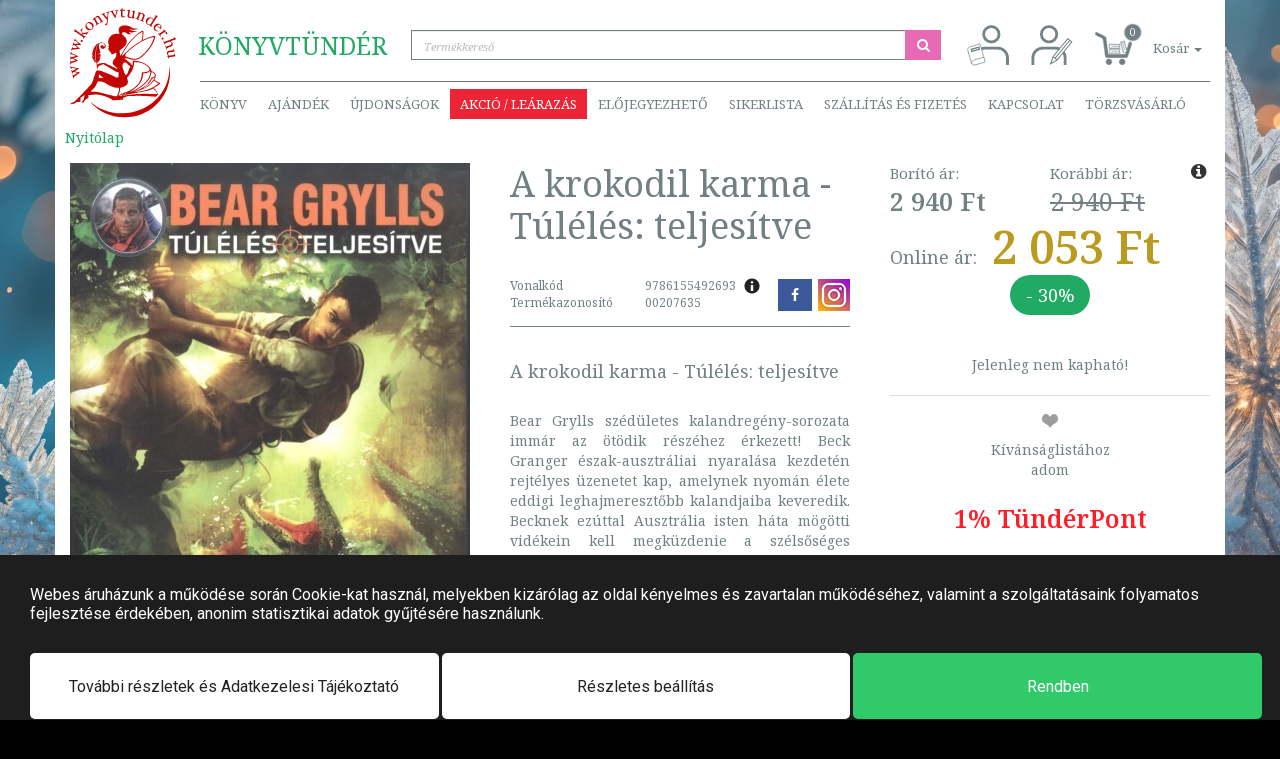

--- FILE ---
content_type: text/html; charset=UTF-8
request_url: https://www.konyvtunder.hu/bear-grylls-a-krokodil-karma--tuleles-teljesitve-207635/
body_size: 42491
content:
<!DOCTYPE html>
<html>
  <head>
    <script> window.dataLayer = window.dataLayer || [];</script>
    <!-- Google Tag Manager -->
<script>
(function(w,d,s,l,i){w[l]=w[l]||[];w[l].push({'gtm.start':
new Date().getTime(),event:'gtm.js'});var f=d.getElementsByTagName(s)[0],
j=d.createElement(s),dl=l!='dataLayer'?'&l='+l:'';j.async=true;j.src=
'https://www.googletagmanager.com/gtm.js?id='+i+dl;f.parentNode.insertBefore(j,f);
})(window,document,'script','dataLayer','GTM-54JN2DQ');</script>
<!-- End Google Tag Manager -->
    <title>A krokodil karma - Túlélés: teljesítve | 9786155492693</title>
	<meta http-equiv="content-type" content="text/html; charset=utf-8" />
	<meta name="viewport" content="width=device-width, initial-scale=1, minimum-scale=1, maximum-scale=1, user-scalable=no, minimal-ui" />
	<meta name="robots" content="index, follow" />
	<meta name="description" content="Bear Grylls könyvek legalább 30% kedvezménnyel. A krokodil karma - Túlélés: teljesítve 2 053 Ft - Bear Grylls szédületes kalandregény-sorozata immár az ötödik" />
	<meta name="author" content="Könyvtündér" />
	<meta name="publisher" content="Könyvtündér" />
	<meta name="og:title" content="A krokodil karma - Túlélés: teljesítve" />
	<meta name="og:description" content="Bear Grylls szédületes kalandregény-sorozata immár az ötödik részéhez érkezett! Beck Granger észak-ausztráliai nyaralása kezdetén rejtélyes üzenetet kap, amelynek nyomán élete eddigi leghajmeresztőbb kalandjaiba keveredik. Becknek ezúttal Ausztrália isten háta mögötti vidékein kell megküzdenie a szélsőséges időjárással, a vérszomjas krokodilokkal és a mindenre elszánt gonosztevőkkel. Beck mindent megtesz a túlélésért, különösen miután felcsillan a remény, hogy megtudhatja, miért vesztette el annak idején a szüleit...
" />
	<meta name="og:locale" content="hu-HU" />
	<meta name="og:type" content="product" />
	<meta name="og:url" content="https://www.konyvtunder.hu/bear-grylls-a-krokodil-karma--tuleles-teljesitve-207635/" />
	<meta name="og:image" content="https://www.konyvtunder.hu/images/preview/bear-grylls-a-krokodil-karma--tuleles-teljesitve-207635.jpg" />
	<link rel="canonical" href="https://www.konyvtunder.hu/konyv/bear-grylls-a-krokodil-karma--tuleles-teljesitve-207635/">
	<meta name="DC.title" content="A krokodil karma - Túlélés: teljesítve | 9786155492693" />
	<meta name="DC.identifier" content="https://www.konyvtunder.hu/" />
	<meta name="DC.description" content="KÖNYVTÜNDÉR.HU - Az online könyváruház - Vavyan Fable hivatalos partnere" />
	<meta name="geo.region" content="HU-BU" />
	<meta name="geo.placename" content="Budapest" />
	<meta name="geo.position" content="47.571635;19.082912" />
	<meta name="ICBM" content="47.571635, 19.082912" />
	<link rel="apple-touch-icon" sizes="57x57" href="https://www.konyvtunder.hu/images/favicons/apple-touch-icon-57x57.png">
	<link rel="apple-touch-icon" sizes="60x60" href="https://www.konyvtunder.hu/images/favicons/apple-touch-icon-60x60.png">
	<link rel="apple-touch-icon" sizes="72x72" href="https://www.konyvtunder.hu/images/favicons/apple-touch-icon-72x72.png">
	<link rel="apple-touch-icon" sizes="76x76" href="https://www.konyvtunder.hu/images/favicons/apple-touch-icon-76x76.png">
	<link rel="apple-touch-icon" sizes="114x114" href="https://www.konyvtunder.hu/images/favicons/apple-touch-icon-114x114.png">
	<link rel="apple-touch-icon" sizes="120x120" href="https://www.konyvtunder.hu/images/favicons/apple-touch-icon-120x120.png">
	<link rel="apple-touch-icon" sizes="144x144" href="https://www.konyvtunder.hu/images/favicons/apple-touch-icon-144x144.png">
	<link rel="apple-touch-icon" sizes="152x152" href="https://www.konyvtunder.hu/images/favicons/apple-touch-icon-152x152.png">
	<link rel="apple-touch-icon" sizes="180x180" href="https://www.konyvtunder.hu/images/favicons/apple-touch-icon-180x180.png">
	<link rel="icon" type="image/png" sizes="16x16" href="https://www.konyvtunder.hu/images/favicons/favicon-16x16.png">
	<link rel="icon" type="image/png" sizes="32x32" href="https://www.konyvtunder.hu/images/favicons/favicon-32x32.png">
	<link rel="icon" type="image/png" sizes="96x96" href="https://www.konyvtunder.hu/images/favicons/favicon-96x96.png">
	<link rel="manifest" href="https://www.konyvtunder.hu/images/favicons/manifest.json">
	<link rel="mask-icon" color="#5bbad5" href="https://www.konyvtunder.hu/images/favicons/safari-pinned-tab.svg">
	<link rel="shortcut icon" href="https://www.konyvtunder.hu/images/favicons/favicon.ico">
	<meta name="apple-mobile-web-app-title" content="Könyvtündér">
	<meta name="application-name" content="Könyvtündér">
	<meta name="msapplication-config" content="https://www.konyvtunder.hu/images/favicons/browserconfig.xml">
	<meta name="theme-color" content="#ffffff">
	<link rel="stylesheet" href="https://www.konyvtunder.hu/themes/konyvtunder/style-desktop.css?ver=43" >

    <meta name="google-site-verification" content="UzAk6lrI4XBc57IpHnM6hcjqHiWSxoeO8WhCbyaJ974" />
  </head>
  <body class=" black-friday-main  pt2">
    <!-- Google Tag Manager (noscript) -->
<noscript><iframe src='https://www.googletagmanager.com/ns.html?id=GTM-54JN2DQ'
height='0' width='0' style='display:none;visibility:hidden'></iframe></noscript>
<!-- End Google Tag Manager (noscript) -->
    
    <div class="modal shopping-cart fade" id="shopping-cart" tabindex="-1" role="dialog" aria-labelledby="Kosár tartalma">
  <div class="modal-dialog" role="document">
    <div class="modal-content">
      <div class="modal-header modal-success">
        <button type="button" class="close" data-dismiss="modal" aria-label="Bezár"><span aria-hidden="true">&times;</span></button>
        <h4 class="modal-title">A termék bekerült a kosárba.</h4>
      </div>
      <div class="modal-body">
        <fieldset>
          <div class="row">
            <div class="col-xs-4"><img class="product-image" src="/images/medium/noimage.svg" onerror="this.src='/images/medium/noimage.svg'"</img></div>
            <div class="col-xs-8">
              <div class="product-name">&nbsp;</div>
            </div>
          </div>
        </fieldset>
      </div>
    </div>
  </div>
</div>
<header role="banner">
  <div class="container">
    <nav class="navbar navbar-default first-nav">
      <div class="header-container">
        <ul class="nav navbar-nav">
          <li>
            <span class="company"><span class="p1">Könyv</span><span class="p2">tündér</span></span>
            <div class="input-group" id="search-container">
              <input type="search" class="form-control quick-search" id="search-expression" placeholder="Termékkereső">
              <span class="input-group-btn">
                <button class="btn btn-do-search" type="button"><i class="fa fa-fw fa-search"></i></button>
              </span>
            </div>
          </li>
        </ul>
        <ul class="nav navbar-nav navbar-right">
          <li><a href="#login" class="menuitem login pull-right" title="Belépés" data-toggle="tooltip" data-placement="bottom"><svg xmlns="http://www.w3.org/2000/svg" xml:space="preserve" width="42px" height="42px" version="1.1" style="shape-rendering:geometricPrecision; text-rendering:geometricPrecision; image-rendering:optimizeQuality; fill-rule:evenodd; clip-rule:evenodd" viewBox="0 0 50.72 50.72" xmlns:xlink="http://www.w3.org/1999/xlink"><defs><style type="text/css"><![CDATA[.str3 {stroke:#738386;stroke-width:3.38}.str4 {stroke:#738386;stroke-width:0.85}.fil0 {fill:none}.fil1 {fill:#FEFEFE}]]></style></defs><g id="Layer_x0020_1"><metadata id="CorelCorpID_0Corel-Layer"/><rect class="fil0" width="50.72" height="50.72"/><path class="fil0 str3" d="M9.87 49.61l0 -8.57c0,-6.56 5.36,-11.93 11.92,-11.93l15.21 0c6.56,0 11.93,5.37 11.93,11.93l0 8.57"/><circle class="fil0 str3" cx="29.4" cy="12.4" r="9.29"/><g id="_2082955565680"><path class="fil1 str4" d="M3.33 27.58l12.35 -3.59 6.35 21.9 -12.35 3.58c-1.81,0.53 -3.72,-0.52 -4.24,-2.33l-4.45 -15.32c-0.52,-1.81 0.53,-3.72 2.34,-4.24z"/><path class="fil0 str4" d="M5.77 47.92c-0.52,-1.81 0.53,-3.72 2.34,-4.25l12.35 -3.58"/><rect class="fil1 str4" transform="matrix(1.85006 -0.537059 0.537059 1.85006 5.26301 30.5723)" width="4.88" height="1.34"/></g></g></svg>
          </a></li>
          <li><a href="/regisztracio/" class="menuitem registration pull-right" title="Regisztráció" data-toggle="tooltip" data-placement="bottom"><svg xmlns="http://www.w3.org/2000/svg" xml:space="preserve" width="42px" height="42px" version="1.1" style="shape-rendering:geometricPrecision; text-rendering:geometricPrecision; image-rendering:optimizeQuality; fill-rule:evenodd; clip-rule:evenodd" viewBox="0 0 10.19 10.19" xmlns:xlink="http://www.w3.org/1999/xlink"><defs><style type="text/css"><![CDATA[.str0 {stroke:#738386;stroke-width:0.68}.str1 {stroke:#738386;stroke-width:0.25}.fil0 {fill:none}.fil2 {fill:#738386}.fil1 {fill:white}]]></style></defs><g id="Layer_x0020_1"><metadata id="CorelCorpID_0Corel-Layer"/><rect class="fil0" width="10.19" height="10.19"/><path class="fil0 str0" d="M0.45 9.96l0 -1.72c0,-1.32 1.08,-2.39 2.4,-2.39l3.05 0c1.32,0 2.4,1.07 2.4,2.39l0 1.72"/><circle class="fil0 str0" cx="4.38" cy="2.49" r="1.87"/><g id="_2047198378736"><polygon class="fil1 str1" points="8.92,3.57 9.9,4.36 6.32,8.75 4.75,9.67 5.34,7.95 "/><polygon class="fil2" points="5.33,9.32 4.79,9.62 4.98,9.03 "/><line class="fil0 str1" x1="5.84" y1="8.32" x2="9.34" y2= "4.04" /><line class="fil0 str1" x1="5.37" y1="7.95" x2="6.3" y2= "8.71" /></g></g></svg>
          </a></li>
          <li class="dropdown quick-cart">
            <a href="#" class="dropdown-toggle shopping-cart-info" data-toggle="dropdown" role="button" aria-haspopup="true" aria-expanded="false">
              <span class="shopping-cart-icon"><span class="shopping-cart-number-of-items">0</span></span>
              <span class="shopping-cart-items">Kosár <span class="caret"></span></span>
            </a>
            <ul class="dropdown-menu items">
              <div class="products">
              </div>
            </ul>
          </li>
        </ul>
      </div>
    </nav>
    <nav class="navbar navbar-default second-nav">
      <div class="header-container">
        <ul class="nav navbar-nav">
          <li class="dropdown products">
              <a href="#" class="dropdown-toggle" data-toggle="dropdown">Könyv</a>
              <div class="dropdown-menu mega-menu">
                <div class="mega-menu-products">
                <a href="https://www.konyvtunder.hu/konyv/agykontroll">Agykontroll</a><a href="https://www.konyvtunder.hu/konyv/ajandek">Ajándék</a><a href="https://www.konyvtunder.hu/konyv/albumok">Albumok</a><a href="https://www.konyvtunder.hu/konyv/allatvilag">Állatvilág</a><a href="https://www.konyvtunder.hu/konyv/e-konyvek">E-könyvek</a><a href="https://www.konyvtunder.hu/konyv/egeszseg-eletmod">Egészség, életmód</a><a href="https://www.konyvtunder.hu/konyv/emberi-kapcsolatok">Emberi kapcsolatok</a><a href="https://www.konyvtunder.hu/konyv/erotika">Erotika</a><a href="https://www.konyvtunder.hu/konyv/ezoterika">Ezoterika</a><a href="https://www.konyvtunder.hu/konyv/film">Film</a><a href="https://www.konyvtunder.hu/konyv/gasztronomia">Gasztronómia</a><a href="https://www.konyvtunder.hu/konyv/gyermekkonyvek">Gyermekkönyvek</a><a href="https://www.konyvtunder.hu/konyv/hangoskonyvek">Hangoskönyvek</a><a href="https://www.konyvtunder.hu/konyv/humor-es-szorakoztatas">Humor és szórakoztatás</a><a href="https://www.konyvtunder.hu/konyv/ifjusagi-konyvek">Ifjúsági könyvek</a><a href="https://www.konyvtunder.hu/konyv/informatika">Informatika</a><a href="https://www.konyvtunder.hu/konyv/irodalom">Irodalom</a><a href="https://www.konyvtunder.hu/konyv/jatekok">Játékok</a><a href="https://www.konyvtunder.hu/konyv/kultura-muveszet">Kultúra, művészet</a><a href="https://www.konyvtunder.hu/konyv/lexikonok-enciklopediak">Lexikonok, enciklopédiák</a><a href="https://www.konyvtunder.hu/konyv/manager-konyvek">Manager könyvek</a><a href="https://www.konyvtunder.hu/konyv/mezogazdasag">Mezőgazdaság</a><a href="https://www.konyvtunder.hu/konyv/muszaki-technika">Műszaki, technika</a><a href="https://www.konyvtunder.hu/konyv/naptarak">Naptárak</a><a href="https://www.konyvtunder.hu/konyv/novenyvilag">Növényvilág</a><a href="https://www.konyvtunder.hu/konyv/nyelvkonyvek-szotarak">Nyelvkönyvek, szótárak</a><a href="https://www.konyvtunder.hu/konyv/pedagogia-neveles">Pedagógia, nevelés</a><a href="https://www.konyvtunder.hu/konyv/regeny">Regény</a><a href="https://www.konyvtunder.hu/konyv/ruhanemu">Ruhanemű</a><a href="https://www.konyvtunder.hu/konyv/sport">Sport</a><a href="https://www.konyvtunder.hu/konyv/szabadido-hobbi">Szabadidő, hobbi</a><a href="https://www.konyvtunder.hu/konyv/tankonyv">Tankönyv</a><a href="https://www.konyvtunder.hu/konyv/tarsadalomtudomany">Társadalomtudomány</a><a href="https://www.konyvtunder.hu/konyv/terkepek-utikonyvek">Térképek, útikönyvek</a><a href="https://www.konyvtunder.hu/konyv/termeszettudomany-technika">Természettudomány, technika</a><a href="https://www.konyvtunder.hu/konyv/tortenelem">Történelem</a><a href="https://www.konyvtunder.hu/konyv/vallas">Vallás</a>
                </div>
              </div>
          </li>
          <li><a href="/ajandek/">Ajándék</a></li>
          <!-- <li><a href="/konyvtunder-het-junius-4-9/" class="highlighted-menu">KÖNYVtündérHÉT</a></li> -->
          <li><a href="/termekeink/filter/news:1/">Újdonságok</a></li>
          <li class="dropdown">
              <a href="#" class="dropdown-toggle sales" data-toggle="dropdown">Akció / Leárazás</a>
              <ul class="dropdown-menu sales">
                <li><a href="https://www.konyvtunder.hu/konyv/kiadoi-learazas-aksjomat-40-09-25-a-keszlet-erejeig">Kiadói leárazás: Aksjomat 40% (09.25- a készlet erejéig)</a></li><li><a href="https://www.konyvtunder.hu/konyv/kiadoi-learazas-gold-book-kiado-tortenelmi-regenyek-mar-599-ft-tol">Kiadói Leárazás: Gold Book Kiadó; történelmi regények már 599 Ft-tól!</a></li><li><a href="https://www.konyvtunder.hu/konyv/kiadoi-learazas-saxum-kiado-30-50-2024-10-15-visszavonasig">Kiadói leárazás: Saxum Kiadó 30%, 50% (2024.10.15-visszavonásig)</a></li><li><a href="https://www.konyvtunder.hu/konyv/manager-29">Manager 29%</a></li><li><a href="https://www.konyvtunder.hu/konyv/sport-eletmod-10-29">Sport, életmód 10-29%</a></li>
              </ul>
          </li>
          <li><a href="/termekeink/filter/preorder:1/">Előjegyezhető</a></li>
          <li class="dropdown">
            <a href="#" class="dropdown-toggle" data-toggle="dropdown">Sikerlista</a>
            <ul class="dropdown-menu">
              <li><a href="/termekeink/filter/hitlist:1/">Általános</a></li>
              <li><a href="/termekeink/filter/hitlist:2/">Előrendelés</a></li>
              <li><a href="/termekeink/filter/hitlist:3/">Akciós</a></li>
            </ul>
          </li>
          <li class="dropdown">
            <a href="#" class="dropdown-toggle" data-toggle="dropdown">Szállítás és fizetés</a>
            <ul class="dropdown-menu">
              <li><a href="/informaciok/szallitas-es-fizetes/">Általános tájékoztató</a></li>
              <li><a href="https://simplepartner.hu/PaymentService/Fizetesi_tajekoztato.pdf">Bankkártyás fizetési tájékoztató</a></li>
              <li><a href="/informaciok/viszonteladoi-tudnivalok/">Viszonteladói tudnivalók</a></li>
            </ul>
          </li>
          <li><a href="/kapcsolat/">Kapcsolat</a></li>
          <li><a href="/informaciok/torzsvasarlo/">Törzsvásárló</a></li>
        </ul>
      </div>
    </nav>
    <a href="/" class="logo">
      <svg version="1.1" id="Réteg_1" xmlns="http://www.w3.org/2000/svg" xmlns:xlink="http://www.w3.org/1999/xlink" x="0px" y="0px"
                width="110px" height="114px" viewBox="0 0 110 114" enable-background="new 0 0 110 114" xml:space="preserve">
           <g id="Layer_x0020_1">
               <g id="_2200563253088">
                   <path fill="#C30602" class="logo-icon" d="M20.545,96.825c8.468,9.933,21.105,16.339,35.322,16.585c26.027,0.449,47.492-19.919,47.943-45.494
                       c0.055-3.166-0.213-6.263-0.778-9.261c0.113,1.436,0.161,2.888,0.136,4.354c-0.458,25.989-22.909,46.677-50.145,46.205
                       C40.483,108.998,29.117,104.332,20.545,96.825L20.545,96.825z"/>
                   <path fill="#C30602" class="logo-icon" d="M87.623,74.186c0,0,1.862-3.525,1.192-5.428c-0.837-2.379-4.242-3.242-4.242-3.242
                       s-0.464-3.637-4.807-6.56c-5.285-4.313-14.735-4.439-14.735-4.439s0.375,2.004-0.263,5.207c-0.443-0.56-1.093-1.355-1.736-2.005
                       c-1.668-1.685-3.553-3.188-3.71-3.307c-0.207-0.152-2.363-1.921-3.404-2.947c0.079,0.051,0.155,0.098,0.237,0.159
                       c0.47,0.35,4.602,0.86,4.602,0.86s3.923,1.644,7.381,1.171c2.963-0.406,6.128-2.754,6.128-2.754s4.774-3.929,8.265-8.707
                       c4.284-5.862,5.73-11.164,5.73-11.164s0.878-1.73-0.002-2.084c-1.001-0.402-3.776,0.566-3.776,0.566s-3.849,1.032-9.155,3.761
                       c1.024-4.624,0.856-7.93,0.856-7.93s0.274-1.771-0.601-1.833c-0.996-0.07-3.159,1.567-3.159,1.567s-6.4,4.137-12.363,12.155
                       c-3.292,4.429-6.268,9.785-7.454,11.999c-0.22-0.102-0.428-0.195-0.607-0.276l-0.559-4.752l5.118-4.324
                       c0,0,2.921-3.009,2.161-6.916c-0.571-2.93-4.693-5.504-4.693-5.504s-0.01-0.136-0.006-0.351l-0.161-0.025
                       c0.031-0.547,0.185-1.46,0.863-1.829c1.427-0.777,3.55,0.394,3.55,0.394s0.938,1.226,2.322,1.53
                       c1.738,0.382,3.372-0.452,3.372-0.452s-1.276-0.322-1.924-0.806c-0.729-0.546-0.837-1.261-0.837-1.261s1.384,0.775,2.715,0.717
                       c1.896-0.081,5.38-1.506,5.38-1.506s-2.233,0.111-3.922-0.269c-1.672-0.493-4.544-2.214-4.544-2.214s3.643,1.381,5.163,1.216
                       c1.491-0.161,5.442-1.17,5.442-1.17s-4.216-0.097-5.638-0.48c-1.315-0.353-2.76-1.406-2.76-1.406s-6.092-3.316-10.595-0.419
                       c-3.395,2.184-1.392,6.691-0.941,7.587l-0.741-0.116c-1.101-0.091-4.68-0.241-7.17,1.341c-2.969,1.887-3.727,5.372-3.727,5.372
                       s-0.354,1.542-0.204,3.148c0.085,0.91,0.562,1.483,0.762,2.075c0.128,0.375,0.021,0.974,0.021,0.974s-0.243,0.163-0.591,0.109
                       c-0.409-0.063-1.083-0.48-1.083-0.48s0.309,0.561,0.757,0.974c0.448,0.414,0.876,0.326,0.876,0.326l0.015,0.43
                       c0,0-0.06,0.36-0.406,0.729c-0.348,0.369-0.186,0.864-0.169,1.364c0.018,0.499,0.859,1.829,1.668,2.301
                       c0.811,0.472,1.291,1.813,1.453,2.309c0.162,0.494,0.15,0.139,0.878,0.327c0.729,0.188,4.158-1.841,4.158-1.841
                       s0.329,2.042-0.097,3.876l-0.119,0.043c0,0-0.527,1.042-0.724,1.697c-0.198,0.652-1.055,1.171-1.055,1.171
                       s-2.093,2.451-1.735,4.341c0.328,1.749,1.664,2.367,2.594,3.22c1.085,0.989,1.762,1.544,1.842,1.705
                       c0.264,0.52,0.328,1.108,0.328,1.108s-12.054-5.74-12.583-6.002c-0.527-0.261-2.174-0.393-2.899-0.261
                       c-0.725,0.129-3.228,0.718-3.228,0.718l-0.725,0.325c0,0-0.598,0.457-1.064,0.758c-0.024-0.049-0.049-0.095-0.073-0.144
                       c-0.508-1.033-0.122-1.861-0.122-1.861s1.203-0.92,1.996-2.342c0.891-1.598,1.384-3.719,1.384-3.719l-2.729,1.121l2.736-1.815
                       l-0.253-2.732l-3.354,1.668l3.465-2.658l-1.483-5.634c0,0-0.293-2.007,0.228-3.233c0.376-0.884,2.516-2.006,4.399-0.771
                       c1.566,1.027,1.348,1.701,1.406,2.223c0.147,1.307-1.365,0.659-1.365,0.659s-1.115-1.843-2.526-0.712
                       c-1.711,1.369,0.185,2.926,0.185,2.926s1.729,1.274,3.467-0.125c2.067-1.662,0.706-3.615,0.706-3.615s-0.38-1.674-3.517-2.396
                       c-1.687-0.389-3.216,1.24-3.216,1.24s-2.667,2.481-2.886,8.705c-0.241,6.844,0.247,11.409,0.806,14.29
                       c-0.05,0.215-0.096,0.439-0.167,0.647c-0.1,0.296,0.087,0.358,0.373,0.332c0.52,2.274,1.034,3.189,1.034,3.189
                       s-0.11-1.294,0.027-2.2c0.119-0.785,0.485-1.197,0.485-1.197s-0.041-0.069-0.108-0.186c0.507-0.256,1.021-0.656,1.021-0.656
                       l1.252-0.327c0,0,1.647-0.848,2.438-1.108c0.79-0.263,1.251,0.261,1.251,0.261s9.882,5.872,11.201,6.849
                       c1.317,0.979,3.558,1.045,3.558,1.045s0.131,0.457,0.264,1.436c0.131,0.979-0.133,2.35-0.2,3.392
                       c-0.064,1.045-0.591,0.718-1.646,0.784c-1.053,0.065-2.569-1.109-3.82-1.763c-1.252-0.652-11.726-4.827-12.584-5.152
                       c-0.856-0.327-3.492-0.327-4.284-0.261c-0.789,0.063-1.447,2.021-1.447,2.021s-0.47,1.928-1.162,3.943
                       c-0.206,0.604-0.613,1.034-0.809,1.648c-0.255,0.809-0.129,1.474-0.388,2.176c-1.151,3.107-2.187,4.496-2.187,4.496
                       s-7.773,8.577-13.587,14.146c-1.444,1.387-2.423,2.873-3.499,3.656c-1.29,0.938-2.551,1.041-2.613,1.052
                       c-0.33,0.065-0.988,0.717-1.583,1.372c-0.591,0.651,1.252,0.195,1.714,0.063c0.461-0.13,0.922-0.13,1.778-0.262
                       c0.858-0.13,1.647-0.977,1.978-1.304c0.33-0.327,1.713-0.652,2.108-0.522c0.395,0.132,1.78-0.063,2.305-0.195
                       c0.528-0.13,0.396-0.979,0.461-1.761c0.066-0.783-0.131-2.285-0.131-2.285l4.414-3.001c0,0-0.741,3.427-0.874,4.146
                       c-0.131,0.715-0.922,1.564-1.383,2.217c-0.462,0.651-0.855,1.045-1.12,1.565c-0.264,0.521,0.528,0.261,1.647-0.195
                       c1.12-0.458,1.514-1.305,1.975-2.154c0.461-0.847,0.989-0.977,1.847-1.499c0.855-0.522,1.711-0.783,1.908-1.369
                       c0.2-0.589,0.133-1.502-0.525-2.088c-0.049-0.044-0.081-0.103-0.107-0.167c1.431-0.294,3.676-0.601,7.202-0.864
                       c7.499-0.562,16.665,4.45,16.665,4.45s1.288,0.629,1.228,1.249s2.189,0.157,3.637,0.107c1.448-0.048,8.151-0.564,8.151-0.564
                       s-0.599-1.139-0.826-1.431c-0.229-0.292,0.136-0.266,0.796-0.466c0.66-0.2,3.979-1.662,3.979-1.662s7.447-0.479,14.697-0.315
                       c7.276,0.165,14.356,0.974,14.784,0.79c0.854-0.367,2.473-2.431,2.473-2.431s-1.357-3.095-2.834-4.96
                       c-0.833-1.053-2.175-1.367-2.175-1.367s2.693-1.449,4.647-2.713c1.459-0.941,2.324-1.768,2.338-1.878
                       c0.032-0.259,0.142-0.934,0.142-0.934s-1.771-0.468-3.101-1.244C88.823,75.453,87.623,74.186,87.623,74.186L87.623,74.186z
                        M54.829,90.678l0.24-0.274c0,0,16.611-2.706,25.378-4.646c2.972-0.658,5.66-2.225,5.66-2.225s4.263,3.093,4.339,5.654
                       c0.01,0.353-8.623-0.429-16.859-0.155c-8.66,0.288-16.944,1.622-16.944,1.622L54.829,90.678L54.829,90.678z M52.105,91.02
                       c0.02-0.463,0.875-0.83,1.531-1.081s5.269-1.751,5.269-1.751s-0.471,0.7-1.591,0.983c-1.121,0.282-2.65,0.646-3.138,1.089
                       c-0.487,0.445-0.263,0.686-0.501,0.96c-0.241,0.273-0.609,0.196-0.609,0.196S52.086,91.483,52.105,91.02L52.105,91.02z
                        M35.143,73.004c0,0-1.329-0.431-2.625-0.604c-1.371-0.185-2.713-0.112-2.713-0.112l0.33-3.523L35.143,73.004z M50.904,82.772
                       c-0.029,0.949-0.095,1.92-0.216,2.853c-0.384,2.969-1.898,5.518-2.04,5.634c-0.343,0.281-2.414,0.322-2.727,0.292
                       c-0.313-0.029,0.399-0.37-7.649-2.021c-9.193-2.924-14.036-2.854-14.91-2.743c-0.974-0.152-1.84-0.132-2.53-0.054
                       c1.202-0.865,3.146-2.405,4.64-4.268c2.114-2.638,3.146-6.07,3.146-6.07s1.793-0.391,3.641-0.123
                       c1.969,0.288,4.002,1.234,4.002,1.234s4.701,3.338,9.407,4.744C47.524,82.807,49.471,82.853,50.904,82.772L50.904,82.772z
                        M57.219,49.271c-0.019-0.407,0.188-0.907,0.566-1.477c0.18-0.392,0.432-0.803,0.789-1.181c1.212-1.284,2.937-2.735,4.407-3.9
                       c1.737-1.429,3.68-2.919,5.541-4.344c4.668-3.314,8.91-5.306,11.593-6.378l1.921-0.715c0.655-0.223,1.021-0.324,1.021-0.324
                       s3.358-1.1,3.796-0.739c0.436,0.362-0.014,1.436-0.226,1.898c-0.089,0.235-0.198,0.517-0.316,0.819
                       c-0.246,0.674-0.738,1.908-1.541,3.488c-0.063,0.149-0.16,0.33-0.274,0.544c-0.024,0.046-0.057,0.102-0.093,0.163
                       c-0.638,1.194-1.194,2.359-2.181,3.789c-0.024,0.039-4.355,5.189-4.355,5.189c-0.744,0.777-3.523,3.466-4.575,4.183
                       c-0.998,0.704-2.94,1.919-4.792,2.172c-0.424,0.058-0.844,0.083-1.255,0.09c-0.528,0.019-1.113-0.001-1.761-0.087
                       c-1.402-0.187-3.053-0.644-4.479-1.106c-0.64-0.188-1.397-0.436-2.067-0.719c-0.809-0.3-1.326-0.514-1.326-0.514
                       S57.206,49.531,57.219,49.271L57.219,49.271z M55.199,48.574c0,0-0.685,0.717-0.766,0.933c-0.006,0.015-0.008,0.038-0.012,0.058
                       l-0.377-0.035c0.019-0.23,0.065-0.482,0.143-0.761c0.046-0.399,0.15-0.836,0.357-1.275c0.703-1.487,1.813-3.27,2.778-4.724
                       c1.129-1.767,2.42-3.647,3.658-5.445c3.182-4.279,6.37-7.262,8.44-8.982l1.5-1.185c0.517-0.385,0.812-0.58,0.812-0.58
                       s2.664-1.938,3.156-1.742c0.494,0.197,0.408,1.28,0.355,1.752c-0.01,0.234-0.002,1.006-0.021,1.303
                       c-0.021,0.656-0.123,1.421-0.375,3.055c-0.012,0.151-0.046,0.339-0.085,0.562c-0.01,0.048-0.021,0.107-0.036,0.172
                       c-0.123,0.701-0.228,1.391-0.377,2.134c-2.071,1.108-4.331,2.466-6.654,4.114C61.44,42.369,55.199,48.574,55.199,48.574
                       L55.199,48.574z M62.682,60.74c0,0-0.66,1.175-1.122,2.088c-0.46,0.913-1.382,3.719-1.777,4.5
                       c-0.396,0.783-0.528,1.501-1.186,1.826c-0.658,0.327-0.857,0.654-1.253,0.132c-0.395-0.522-2.108-5.089-2.503-6.72
                       c-0.395-1.631-0.658-3-0.33-3.85c0.33-0.849,0.792-1.565,1.319-1.893c0.525-0.325,1.051-0.457,1.91-0.392
                       c0.857,0.066,1.581,1.305,1.977,1.697c0.394,0.392,1.636,1.602,2.041,1.827C62.351,60.284,62.682,60.74,62.682,60.74L62.682,60.74
                       z M78.928,66.331c-3.438,0.53-4.602,0.424-4.602,0.424s0.63,4.409-1.676,9.034c-2.304,4.624-7.674,8.076-7.674,8.076
                       s-1.971,1.229-4.988,2.651c-1.668,0.785-3.627,1.216-5.163,1.865c-1.602,0.678-2.745,1.562-2.745,1.562s-0.907,1.089-1.217,1.11
                       c-0.309,0.021-0.44-1.099-0.108-1.532c0.208-0.271,1.092-3.127,1.379-6.854c0.577-0.069,0.926-0.138,0.926-0.138
                       s5.217-1.183,6.7-4.057c1.01-1.953-0.202-4.941-0.801-6.188c0.546-0.498,0.887-0.849,0.887-0.849s3.958-4.23,5.31-8.344
                       c0.106-0.327,0.206-0.636,0.299-0.935c0.089-0.165,0.143-0.345,0.159-0.529c1.35-4.521,0.932-5.527,0.932-5.527
                       s6.185-0.377,10.868,2.244C85.075,63.186,82.647,65.756,78.928,66.331L78.928,66.331z M80.251,74.636
                       c-3.434,4.714-9.437,8.209-9.437,8.209s-1.977,1.4-3.693,2.248c-2.709,1.336-5.626,2.351-5.626,2.351s8.634-4.896,12.055-10.902
                       c2.304-4.042,2.516-8.908,2.516-8.908s1.226,0.281,4.082-0.437c2.092-0.526,2.667-2.21,2.667-2.21S84.785,68.131,80.251,74.636
                       L80.251,74.636z M88.134,69.633c-0.021,2.375-3.663,2.512-3.663,2.512s-2.033,4.879-5.444,7.793
                       c-4.405,3.764-10.445,5.783-10.445,5.783L65.69,86.64c0,0,8.63-3.87,14.058-9.78c4.216-4.588,4.874-10.68,4.874-10.68
                       S88.144,68.061,88.134,69.633L88.134,69.633z M83.43,78.338c-2.929,2.916-6.442,4.541-6.442,4.541l-1.473,0.462
                       c0,0,4.044-2.72,6.808-5.656c1.613-1.717,2.598-4.339,2.598-4.339s0.755-0.093,1.576-0.49c0.782-0.38,1.632-1.066,1.632-1.066
                       S86.054,75.726,83.43,78.338L83.43,78.338z M89.724,77.046c1.109,0.683,2.374,1.04,2.374,1.04s-4.321,3.613-9.202,5.596
                       c-5.777,2.35-12.269,3.13-12.269,3.13l-4.274,0.398c0,0,7.901-1.957,13.975-5.485c3.816-2.217,6.893-6.639,6.893-6.639
                       S88.412,76.239,89.724,77.046L89.724,77.046z M30.378,35.936c0,0-2.189,0.946-3.363,2.262s-2.12,2.889-3.232,5.978
                       c-0.78,2.166-0.671,4.867-0.671,4.867l2.419,1.785l-2.647-1.035c0,0-0.011,0.896,0.225,1.694c0.247,0.838,0.743,1.581,0.743,1.581
                       l2.182,1.604l-1.792-0.71c0,0,0.599,1.32,1.249,1.832c0.65,0.511,1.383,0.687,1.383,0.687s-0.928-6.31-0.074-12.791
                       C27.426,38.138,30.378,35.936,30.378,35.936L30.378,35.936z"/>
                   <path fill="#C30602" class="logo-text" d="M0.172,60.189c0.057,0.23,0.15,0.516,0.276,0.852c0.093,0.248,0.155,0.438,0.187,0.564
                       c0.059,0.238,0.107,0.51,0.146,0.816c0.039,0.314,0.091,0.597,0.153,0.848c0.022,0.094,0.117,0.12,0.282,0.08
                       c0.147-0.036,0.214-0.104,0.202-0.207c-0.062-0.543,0.105-0.862,0.5-0.959c0.251-0.061,0.587-0.052,1.007,0.027l3.627,0.591
                       l-3.095,2.098c-0.152,0.103-0.348,0.184-0.586,0.24c-0.52,0.127-0.897-0.105-1.132-0.695c-0.035-0.091-0.125-0.118-0.273-0.083
                       c-0.165,0.04-0.236,0.107-0.213,0.2c0.059,0.24,0.15,0.532,0.273,0.878c0.128,0.364,0.226,0.685,0.293,0.961
                       c0.06,0.237,0.11,0.519,0.153,0.844c0.038,0.307,0.083,0.564,0.135,0.775c0.023,0.093,0.116,0.12,0.278,0.08
                       c0.151-0.036,0.22-0.103,0.209-0.199c-0.039-0.281-0.01-0.489,0.086-0.624s0.325-0.323,0.686-0.565
                       c0.108-0.069,0.192-0.127,0.25-0.172l0.264-0.124l3.842,0.674l-3.134,2.265c-0.398,0.266-0.692,0.422-0.88,0.467
                       c-0.188,0.046-0.342,0.022-0.458-0.071c-0.116-0.092-0.229-0.28-0.337-0.563c-0.035-0.09-0.128-0.118-0.278-0.081
                       c-0.162,0.04-0.232,0.106-0.208,0.199c0.06,0.239,0.149,0.526,0.27,0.862c0.128,0.365,0.227,0.688,0.296,0.966
                       c0.07,0.283,0.134,0.619,0.193,1.009c0.049,0.35,0.103,0.64,0.16,0.872c0.022,0.091,0.114,0.116,0.277,0.077
                       c0.149-0.036,0.22-0.103,0.208-0.198c-0.059-0.413-0.005-0.767,0.157-1.06c0.163-0.294,0.474-0.604,0.934-0.933l5.199-3.758
                       c0.084-0.064,0.113-0.148,0.087-0.254c-0.023-0.093-0.09-0.157-0.198-0.193l-5.142-0.927l4.191-2.916
                       c0.085-0.059,0.117-0.134,0.094-0.228c-0.024-0.099-0.091-0.163-0.198-0.193l-6.404-1.108c-0.621-0.109-1.044-0.23-1.271-0.364
                       c-0.228-0.134-0.435-0.431-0.625-0.894c-0.035-0.09-0.126-0.117-0.273-0.082C0.218,60.023,0.147,60.092,0.172,60.189L0.172,60.189
                       L0.172,60.189z M0.61,45.334c-0.012,0.238-0.003,0.536,0.022,0.895c0.018,0.264,0.024,0.462,0.018,0.593
                       c-0.011,0.244-0.042,0.519-0.093,0.824c-0.05,0.313-0.083,0.599-0.094,0.857c-0.004,0.096,0.079,0.148,0.248,0.155
                       c0.151,0.007,0.236-0.041,0.253-0.142c0.095-0.538,0.347-0.798,0.753-0.779c0.26,0.011,0.579,0.114,0.959,0.307l3.311,1.582
                       l-3.566,1.147c-0.175,0.056-0.386,0.078-0.631,0.067c-0.534-0.024-0.831-0.353-0.887-0.984c-0.008-0.096-0.087-0.148-0.239-0.155
                       c-0.17-0.008-0.257,0.036-0.262,0.132c-0.012,0.246-0.007,0.552,0.013,0.918c0.018,0.385,0.021,0.72,0.008,1.004
                       c-0.011,0.244-0.042,0.528-0.094,0.852c-0.05,0.305-0.081,0.565-0.091,0.781c-0.004,0.096,0.077,0.148,0.244,0.155
                       c0.154,0.007,0.241-0.037,0.257-0.132c0.044-0.281,0.13-0.473,0.26-0.575c0.13-0.102,0.404-0.219,0.819-0.351
                       c0.125-0.037,0.22-0.068,0.289-0.095l0.29-0.046l3.493,1.721l-3.652,1.297c-0.458,0.144-0.784,0.21-0.978,0.202
                       c-0.194-0.009-0.333-0.074-0.418-0.196c-0.086-0.122-0.14-0.333-0.164-0.635c-0.007-0.097-0.089-0.148-0.243-0.156
                       c-0.167-0.007-0.252,0.037-0.256,0.133c-0.012,0.246-0.008,0.547,0.012,0.902c0.019,0.387,0.021,0.724,0.009,1.01
                       c-0.014,0.291-0.048,0.632-0.103,1.021C0.043,57.991,0.012,58.284,0,58.523c-0.004,0.093,0.077,0.144,0.244,0.151
                       c0.155,0.007,0.24-0.037,0.257-0.133c0.063-0.412,0.213-0.736,0.453-0.973c0.241-0.234,0.627-0.445,1.161-0.633l6.06-2.152
                       c0.099-0.037,0.151-0.11,0.156-0.218c0.005-0.096-0.041-0.176-0.134-0.241l-4.669-2.327l4.852-1.627
                       c0.098-0.031,0.15-0.094,0.155-0.191c0.004-0.102-0.041-0.182-0.135-0.241L2.57,47.086c-0.564-0.278-0.936-0.513-1.115-0.705
                       c-0.179-0.192-0.294-0.535-0.345-1.031c-0.007-0.096-0.086-0.148-0.238-0.155C0.702,45.188,0.614,45.234,0.61,45.334L0.61,45.334
                       L0.61,45.334z M5.025,31.347c-0.072,0.227-0.142,0.517-0.209,0.87c-0.05,0.26-0.096,0.453-0.135,0.579
                       c-0.075,0.233-0.175,0.49-0.303,0.772c-0.13,0.29-0.234,0.558-0.312,0.804c-0.03,0.092,0.038,0.163,0.199,0.214
                       c0.145,0.044,0.239,0.02,0.281-0.073c0.232-0.496,0.541-0.684,0.929-0.563c0.248,0.077,0.53,0.257,0.849,0.54l2.792,2.367
                       l-3.744,0.206c-0.184,0.01-0.393-0.022-0.628-0.095c-0.51-0.159-0.712-0.551-0.603-1.177c0.018-0.095-0.047-0.166-0.191-0.21
                       c-0.162-0.051-0.257-0.031-0.287,0.062c-0.075,0.235-0.15,0.532-0.226,0.891c-0.081,0.376-0.165,0.701-0.251,0.973
                       c-0.074,0.232-0.177,0.499-0.311,0.8c-0.128,0.281-0.225,0.525-0.29,0.731c-0.03,0.092,0.035,0.162,0.194,0.211
                       c0.148,0.047,0.243,0.025,0.283-0.063c0.115-0.26,0.249-0.424,0.4-0.49c0.153-0.066,0.447-0.11,0.883-0.132
                       c0.129-0.004,0.231-0.01,0.304-0.019l0.292,0.029l2.933,2.548l-3.866,0.329c-0.48,0.022-0.812,0.005-0.997-0.053
                       c-0.185-0.058-0.304-0.156-0.354-0.295c-0.051-0.139-0.049-0.358,0.006-0.656c0.018-0.094-0.047-0.166-0.195-0.211
                       c-0.159-0.049-0.253-0.028-0.282,0.063c-0.075,0.235-0.148,0.527-0.221,0.875c-0.082,0.379-0.166,0.705-0.253,0.978
                       c-0.087,0.278-0.208,0.599-0.362,0.961c-0.141,0.324-0.248,0.6-0.32,0.828c-0.028,0.089,0.038,0.159,0.197,0.208
                       c0.148,0.046,0.242,0.025,0.283-0.063c0.166-0.383,0.396-0.658,0.688-0.825c0.293-0.167,0.722-0.272,1.286-0.318l6.414-0.546
                       c0.105-0.011,0.175-0.069,0.208-0.171c0.029-0.092,0.006-0.181-0.068-0.267l-3.912-3.432l5.11-0.343
                       c0.104-0.006,0.17-0.055,0.199-0.146c0.031-0.098,0.008-0.187-0.068-0.267l-4.897-4.235c-0.473-0.412-0.772-0.734-0.896-0.964
                       s-0.146-0.591-0.066-1.083c0.018-0.095-0.046-0.167-0.191-0.211C5.152,31.229,5.056,31.251,5.025,31.347L5.025,31.347
                       L5.025,31.347z M11.82,33.047c-0.277,0.091-0.481,0.265-0.613,0.522c-0.131,0.258-0.152,0.526-0.064,0.806
                       c0.088,0.28,0.262,0.485,0.522,0.614c0.26,0.131,0.533,0.149,0.818,0.056c0.285-0.092,0.494-0.268,0.625-0.525
                       c0.131-0.257,0.148-0.524,0.052-0.802c-0.097-0.277-0.274-0.481-0.535-0.611S12.097,32.957,11.82,33.047z M19.126,24.227
                       c-0.376,0.413-0.75,0.697-1.119,0.855c-0.37,0.157-0.927,0.278-1.67,0.36l-3.516,0.393l-0.204-2.061
                       c-0.076-0.745-0.082-1.296-0.017-1.654c0.065-0.358,0.208-0.728,0.428-1.112c0.047-0.084,0.008-0.172-0.118-0.262
                       c-0.134-0.097-0.23-0.106-0.288-0.029c-0.158,0.214-0.318,0.469-0.483,0.767c-0.139,0.241-0.26,0.433-0.363,0.574
                       c-0.139,0.19-0.328,0.417-0.568,0.683c-0.257,0.291-0.46,0.538-0.61,0.742c-0.058,0.078-0.019,0.165,0.117,0.263
                       c0.126,0.09,0.221,0.099,0.288,0.028c0.334-0.354,0.567-0.484,0.696-0.392c0.178,0.128,0.306,0.528,0.383,1.2
                       c0.011,0.127,0.022,0.22,0.032,0.279l0.246,1.835c0.019,0.169-0.036,0.341-0.164,0.517L7.63,23.934
                       c-0.905-0.65-1.732-1.303-2.482-1.96c-0.079-0.057-0.168-0.017-0.267,0.119c-0.036,0.048-0.051,0.13-0.044,0.245
                       c0.034,0.629-0.155,1.43-0.566,2.402c-0.058,0.078-0.021,0.164,0.11,0.257c0.115,0.083,0.206,0.089,0.273,0.019
                       c0.292-0.317,0.534-0.479,0.727-0.486c0.192-0.007,0.487,0.132,0.885,0.418l6.841,4.911c0.486,0.35,0.759,0.639,0.82,0.868
                       c0.061,0.229-0.037,0.564-0.292,1.004c-0.047,0.085-0.009,0.172,0.113,0.26c0.138,0.099,0.235,0.109,0.292,0.031
                       c0.135-0.185,0.292-0.429,0.468-0.732c0.188-0.317,0.357-0.58,0.509-0.788c0.135-0.184,0.334-0.425,0.597-0.724
                       c0.275-0.313,0.489-0.576,0.642-0.785c0.058-0.078,0.017-0.167-0.121-0.265c-0.123-0.088-0.218-0.097-0.284-0.026
                       c-0.244,0.262-0.497,0.381-0.754,0.354c-0.259-0.026-0.604-0.194-1.037-0.505l-1.459-1.047c0.121-0.166,0.267-0.262,0.437-0.289
                       l2.167-0.225c0.843-0.107,1.338-0.108,1.485-0.002c0.098,0.07,0.145,0.145,0.14,0.223c-0.005,0.078-0.046,0.186-0.124,0.323
                       c-0.047,0.085-0.009,0.171,0.113,0.259c0.137,0.099,0.235,0.109,0.292,0.031c0.143-0.194,0.321-0.47,0.539-0.827
                       c0.233-0.381,0.438-0.691,0.612-0.929c0.175-0.238,0.399-0.515,0.674-0.829c0.254-0.286,0.453-0.525,0.595-0.72
                       c0.058-0.078,0.017-0.167-0.121-0.265C19.289,24.165,19.194,24.156,19.126,24.227L19.126,24.227L19.126,24.227z M20.453,14.512
                       c-1.128-0.063-2.151,0.321-3.072,1.151c-0.915,0.828-1.395,1.804-1.436,2.927c-0.042,1.124,0.348,2.132,1.171,3.024
                       c0.81,0.879,1.77,1.341,2.881,1.387c1.111,0.046,2.128-0.349,3.054-1.185c0.924-0.835,1.415-1.801,1.47-2.896
                       c0.056-1.095-0.324-2.085-1.138-2.969C22.558,15.055,21.581,14.575,20.453,14.512L20.453,14.512z M23.313,19.512
                       c0.117,0.752-0.102,1.379-0.658,1.882c-0.556,0.502-1.208,0.659-1.957,0.469c-0.75-0.189-1.495-0.686-2.235-1.49
                       c-0.744-0.807-1.183-1.599-1.314-2.375s0.076-1.411,0.623-1.905c0.551-0.499,1.209-0.647,1.973-0.446
                       c0.764,0.201,1.521,0.707,2.269,1.519C22.762,17.979,23.194,18.76,23.313,19.512z M34.638,13.094
                       c-0.479,0.199-0.83,0.258-1.049,0.176c-0.22-0.083-0.48-0.378-0.778-0.887l-1.746-2.979c-0.402-0.686-0.922-1.116-1.561-1.291
                       c-0.638-0.175-1.313-0.058-2.027,0.352c-0.649,0.373-1.146,1.125-1.493,2.255l-0.513-1.018c-0.049-0.083-0.147-0.083-0.293,0.002
                       c-0.063,0.036-0.103,0.1-0.119,0.192c-0.028,0.156-0.167,0.415-0.417,0.778c-0.25,0.362-0.597,0.758-1.041,1.187
                       c-0.083,0.049-0.089,0.137-0.014,0.264c0.082,0.138,0.163,0.183,0.247,0.135c0.397-0.173,0.688-0.225,0.872-0.158
                       c0.184,0.068,0.397,0.309,0.641,0.725l1.688,2.88c0.295,0.504,0.424,0.872,0.385,1.106c-0.038,0.233-0.267,0.508-0.684,0.825
                       c-0.078,0.059-0.079,0.153-0.003,0.283c0.085,0.146,0.17,0.194,0.254,0.146c0.215-0.123,0.469-0.29,0.76-0.499
                       c0.317-0.225,0.602-0.409,0.854-0.554c0.257-0.148,0.565-0.304,0.925-0.469c0.328-0.147,0.599-0.282,0.814-0.406
                       c0.084-0.048,0.083-0.146-0.002-0.291c-0.076-0.13-0.159-0.176-0.249-0.138c-0.387,0.167-0.684,0.202-0.891,0.105
                       c-0.207-0.096-0.462-0.401-0.764-0.916l-2.056-3.509c0.097-0.444,0.229-0.791,0.396-1.04c0.166-0.248,0.401-0.46,0.706-0.635
                       c0.483-0.277,0.919-0.347,1.308-0.21c0.39,0.138,0.755,0.497,1.097,1.08l1.526,2.604c0.301,0.515,0.443,0.885,0.425,1.111
                       c-0.019,0.226-0.197,0.463-0.534,0.713c-0.078,0.059-0.079,0.154-0.003,0.283c0.085,0.146,0.17,0.194,0.254,0.146
                       c0.209-0.121,0.459-0.285,0.75-0.494c0.322-0.227,0.614-0.415,0.875-0.565c0.255-0.147,0.561-0.302,0.915-0.464
                       c0.322-0.143,0.589-0.276,0.799-0.396c0.084-0.049,0.083-0.146-0.002-0.291C34.811,13.103,34.728,13.056,34.638,13.094
                       L34.638,13.094L34.638,13.094z M40.823,3.292c-0.226,0.077-0.514,0.199-0.866,0.365c-0.256,0.12-0.443,0.2-0.562,0.241
                       c-0.236,0.081-0.505,0.155-0.807,0.22c-0.308,0.068-0.583,0.144-0.824,0.227c-0.091,0.031-0.109,0.126-0.053,0.286
                       c0.05,0.142,0.123,0.203,0.218,0.182c0.579-0.123,0.93-0.005,1.056,0.353c0.073,0.209,0.096,0.501,0.068,0.874l-0.408,4.079
                       l-2.62-3.036c-0.307-0.374-0.495-0.655-0.561-0.844c-0.094-0.269,0.145-0.543,0.718-0.823c0.088-0.042,0.106-0.137,0.056-0.282
                       c-0.056-0.156-0.128-0.218-0.22-0.187c-0.235,0.082-0.529,0.202-0.88,0.36c-0.385,0.17-0.709,0.302-0.976,0.394
                       c-0.271,0.093-0.592,0.185-0.962,0.274c-0.333,0.077-0.609,0.153-0.833,0.23c-0.086,0.03-0.103,0.123-0.048,0.278
                       c0.052,0.146,0.125,0.208,0.22,0.188c0.383-0.081,0.717-0.06,1.001,0.063c0.284,0.123,0.623,0.408,1.018,0.854l3.876,4.639
                       l-0.268,2.668c-0.033,0.724-0.146,1.119-0.336,1.185c-0.046,0.017-0.13,0.017-0.251,0.001c-0.19-0.03-0.346-0.024-0.47,0.019
                       c-0.263,0.09-0.444,0.243-0.544,0.459c-0.1,0.215-0.106,0.452-0.016,0.707c0.086,0.245,0.243,0.415,0.474,0.51
                       c0.229,0.096,0.491,0.094,0.782-0.007c0.602-0.207,0.966-0.854,1.092-1.941l1.008-10.082c0.059-0.635,0.161-1.082,0.305-1.339
                       c0.145-0.258,0.404-0.473,0.78-0.648c0.087-0.042,0.106-0.136,0.056-0.281C40.992,3.321,40.917,3.259,40.823,3.292L40.823,3.292
                       L40.823,3.292z M50.219,1.789c-0.238,0.036-0.549,0.105-0.932,0.206c-0.278,0.073-0.479,0.119-0.604,0.138
                       c-0.245,0.038-0.524,0.062-0.837,0.073c-0.324,0.013-0.612,0.039-0.864,0.077c-0.096,0.015-0.131,0.104-0.105,0.271
                       c0.023,0.148,0.084,0.221,0.181,0.219c0.35-0.005,0.6,0.022,0.751,0.081c0.151,0.059,0.24,0.166,0.264,0.32
                       c0.03,0.196-0.015,0.531-0.133,1.005l-0.949,3.725L44.99,4.621c-0.245-0.424-0.382-0.729-0.411-0.913
                       c-0.023-0.154,0.025-0.282,0.148-0.383c0.122-0.101,0.36-0.202,0.712-0.305c0.094-0.026,0.13-0.113,0.107-0.262
                       c-0.026-0.167-0.087-0.242-0.183-0.228c-0.247,0.038-0.55,0.103-0.911,0.194c-0.402,0.098-0.745,0.168-1.03,0.212
                       c-0.279,0.043-0.613,0.075-1.003,0.098c-0.361,0.019-0.66,0.047-0.898,0.083c-0.093,0.014-0.127,0.105-0.101,0.271
                       c0.023,0.149,0.083,0.221,0.181,0.219c0.398-0.006,0.727,0.074,0.986,0.241c0.26,0.167,0.542,0.507,0.849,1.02l3.328,5.457
                       c0.057,0.089,0.139,0.125,0.247,0.108c0.103-0.016,0.167-0.074,0.194-0.175l1.675-6.221c0.167-0.619,0.322-1.034,0.464-1.245
                       c0.142-0.212,0.461-0.383,0.957-0.513c0.094-0.026,0.129-0.115,0.106-0.267C50.382,1.848,50.319,1.773,50.219,1.789L50.219,1.789
                       L50.219,1.789z M57.212,1.848l-2.676,0.017l0.063-1.722C54.597,0.046,54.513-0.001,54.343,0c-0.103,0-0.187,0.049-0.253,0.146
                       c-0.618,0.903-1.345,1.604-2.183,2.104c-0.108,0.06-0.163,0.148-0.162,0.267c0.001,0.153,0.069,0.229,0.202,0.229l0.692-0.004
                       c0.146-0.001,0.218,0.083,0.22,0.25L52.85,7.373l0,0.081c0.004,0.686,0.213,1.235,0.628,1.65c0.414,0.416,0.967,0.621,1.657,0.617
                       c0.563-0.003,1.069-0.134,1.52-0.393c0.448-0.258,0.674-0.462,0.672-0.613c0-0.072-0.021-0.139-0.061-0.202
                       S57.184,8.42,57.134,8.42c-0.411,0.236-0.868,0.357-1.372,0.36c-0.813,0.004-1.223-0.558-1.23-1.688l-0.027-4.326l2.713,0.055
                       c0.158,0,0.236-0.164,0.234-0.488C57.45,2.009,57.369,1.847,57.212,1.848L57.212,1.848L57.212,1.848z M67.133,10.06
                       c-0.421-0.131-0.678-0.275-0.771-0.434c-0.095-0.159-0.104-0.442-0.038-0.851l0.956-5.673c0.026-0.148-0.017-0.231-0.125-0.249
                       c-1.17,0.081-2.102,0.063-2.796-0.051c-0.095-0.016-0.159,0.07-0.189,0.256c-0.026,0.151,0.006,0.235,0.095,0.249
                       c0.097,0.01,0.182,0.021,0.252,0.033c0.42,0.069,0.686,0.203,0.797,0.401c0.111,0.199,0.123,0.558,0.034,1.081l-0.661,3.936
                       c-0.363,0.282-0.69,0.466-0.982,0.552c-0.293,0.086-0.615,0.1-0.969,0.042c-0.553-0.091-0.932-0.311-1.14-0.659
                       c-0.205-0.348-0.254-0.856-0.139-1.526l0.822-4.891c0.024-0.148-0.016-0.231-0.125-0.249c-1.166,0.081-2.096,0.065-2.787-0.049
                       c-0.097-0.016-0.159,0.07-0.191,0.256c-0.024,0.151,0.008,0.235,0.097,0.249c0.097,0.01,0.186,0.021,0.262,0.034
                       c0.407,0.067,0.666,0.198,0.774,0.393c0.107,0.195,0.117,0.556,0.028,1.084l-0.561,3.33c-0.131,0.789-0.008,1.452,0.371,1.987
                       c0.382,0.535,0.982,0.871,1.802,1.006c0.72,0.119,1.587-0.146,2.607-0.794l-0.262,1.108c-0.014,0.095,0.036,0.152,0.157,0.172
                       c0.083,0.014,0.174-0.005,0.267-0.056c0.451-0.226,1.23-0.308,2.34-0.245c0.097,0.003,0.157-0.058,0.18-0.186
                       C67.264,10.162,67.229,10.075,67.133,10.06L67.133,10.06L67.133,10.06z M76.605,13.913c-0.456-0.247-0.722-0.48-0.795-0.702
                       c-0.072-0.221,0-0.606,0.216-1.155l1.259-3.21c0.291-0.739,0.305-1.411,0.045-2.014c-0.261-0.603-0.774-1.053-1.541-1.348
                       c-0.702-0.27-1.606-0.185-2.714,0.251l0.484-1.032c0.036-0.09-0.026-0.165-0.184-0.226c-0.068-0.026-0.146-0.017-0.228,0.028
                       c-0.14,0.075-0.43,0.129-0.874,0.162c-0.443,0.033-0.97,0.011-1.585-0.064c-0.091-0.034-0.163,0.016-0.218,0.153
                       c-0.059,0.149-0.043,0.241,0.048,0.275c0.384,0.2,0.607,0.391,0.668,0.576c0.061,0.185,0.004,0.501-0.172,0.948L69.798,9.66
                       c-0.214,0.542-0.424,0.872-0.634,0.988c-0.207,0.116-0.566,0.112-1.077-0.014c-0.095-0.023-0.169,0.035-0.226,0.175
                       c-0.061,0.157-0.047,0.253,0.044,0.287c0.232,0.089,0.521,0.181,0.868,0.277c0.375,0.105,0.699,0.21,0.97,0.315
                       c0.276,0.106,0.593,0.248,0.948,0.423c0.32,0.162,0.597,0.287,0.829,0.376c0.089,0.035,0.165-0.026,0.228-0.183
                       c0.055-0.14,0.039-0.233-0.046-0.279c-0.373-0.195-0.587-0.403-0.64-0.624c-0.055-0.22,0.028-0.607,0.246-1.162l1.484-3.781
                       c0.412-0.202,0.767-0.317,1.067-0.343c0.301-0.026,0.613,0.024,0.942,0.15c0.52,0.201,0.847,0.495,0.981,0.881
                       c0.136,0.387,0.079,0.895-0.167,1.522l-1.102,2.806c-0.218,0.554-0.421,0.895-0.611,1.021c-0.189,0.127-0.49,0.138-0.897,0.032
                       c-0.095-0.023-0.169,0.035-0.224,0.175c-0.061,0.157-0.049,0.252,0.042,0.287c0.227,0.086,0.513,0.177,0.857,0.272
                       c0.379,0.107,0.71,0.215,0.992,0.324c0.276,0.106,0.59,0.246,0.937,0.418c0.314,0.16,0.587,0.284,0.813,0.371
                       c0.091,0.035,0.166-0.026,0.229-0.183C76.706,14.052,76.69,13.958,76.605,13.913L76.605,13.913L76.605,13.913z M85.201,18.939
                       c-0.335-0.285-0.515-0.52-0.539-0.704c-0.024-0.183,0.077-0.45,0.305-0.798l4.347-6.666c0.428-0.655,1.041-1.507,1.84-2.555
                       c0.053-0.08,0.006-0.167-0.135-0.258c-0.057-0.036-0.127-0.045-0.212-0.028c-0.202,0.043-0.53,0.03-0.984-0.04
                       c-0.454-0.069-0.958-0.202-1.511-0.398c-0.083-0.052-0.168-0.011-0.255,0.123c-0.078,0.118-0.078,0.209-0.004,0.271
                       c0.341,0.275,0.521,0.509,0.541,0.7c0.02,0.191-0.104,0.491-0.369,0.898L86.582,12c-0.262-0.683-0.688-1.213-1.28-1.591
                       c-1.035-0.662-2.11-0.883-3.226-0.663c-1.113,0.22-2.02,0.863-2.715,1.928c-0.611,0.939-0.827,1.942-0.646,3.01
                       c0.182,1.067,0.714,1.883,1.596,2.447c0.835,0.535,1.714,0.682,2.636,0.442l-0.593,0.778c-0.055,0.081-0.038,0.147,0.044,0.2
                       c0.051,0.033,0.151,0.058,0.299,0.074c0.284,0.032,0.653,0.118,1.105,0.257c0.454,0.139,0.837,0.284,1.149,0.435
                       c0.089,0.042,0.17,0.009,0.24-0.1C85.279,19.084,85.281,18.991,85.201,18.939L85.201,18.939L85.201,18.939z M82.025,17.128
                       c-0.369-0.024-0.716-0.142-1.049-0.353c-0.581-0.372-0.873-0.942-0.877-1.711c-0.004-0.769,0.26-1.563,0.795-2.382
                       c1.351-2.073,2.771-2.632,4.26-1.68c0.361,0.231,0.621,0.562,0.778,0.991c0.157,0.429,0.149,0.775-0.021,1.038l-2.532,3.883
                       C82.845,17.08,82.393,17.151,82.025,17.128L82.025,17.128z M94.879,19.521c-0.026-0.88-0.375-1.645-1.047-2.297
                       c-0.801-0.778-1.753-1.129-2.853-1.052c-1.101,0.076-2.067,0.536-2.898,1.377c-0.814,0.824-1.238,1.778-1.265,2.862
                       c-0.028,1.084,0.349,2.005,1.128,2.761c0.354,0.345,0.771,0.6,1.244,0.766c0.475,0.165,0.99,0.24,1.552,0.224
                       c0.559-0.017,0.883-0.069,0.972-0.159c0.064-0.065,0.101-0.138,0.111-0.221c0.01-0.083-0.004-0.144-0.045-0.181l-0.044-0.019
                       c-0.441,0.068-0.899,0.032-1.372-0.107c-0.474-0.14-0.865-0.358-1.172-0.657c-0.611-0.593-0.899-1.237-0.863-1.929
                       c0.036-0.693,0.396-1.385,1.079-2.077c0.246-0.249,0.498-0.477,0.753-0.683l3.564,3.457c0.155,0.151,0.292,0.167,0.411,0.047
                       C94.657,21.104,94.905,20.4,94.879,19.521L94.879,19.521z M93.086,20.007c-0.163-0.064-0.382-0.226-0.66-0.487l-1.857-1.703
                       c0.532-0.366,1.059-0.569,1.577-0.608s0.944,0.104,1.279,0.427c0.351,0.341,0.532,0.726,0.547,1.154
                       c0.012,0.429-0.142,0.805-0.46,1.127C93.389,20.042,93.247,20.072,93.086,20.007L93.086,20.007z M101.094,26.313
                       c0.026-0.267-0.042-0.51-0.21-0.732c-0.205-0.275-0.485-0.498-0.841-0.667c-0.355-0.17-0.855-0.315-1.507-0.436l0.964-0.62
                       c0.079-0.057,0.067-0.153-0.034-0.287c-0.042-0.058-0.117-0.094-0.218-0.108c-0.18-0.017-0.458-0.126-0.839-0.326
                       c-0.382-0.2-0.813-0.494-1.293-0.882c-0.059-0.078-0.147-0.072-0.265,0.016c-0.129,0.095-0.165,0.181-0.108,0.258
                       c0.22,0.371,0.305,0.651,0.258,0.84c-0.048,0.188-0.267,0.425-0.655,0.712l-2.699,1.987c-0.476,0.351-0.831,0.521-1.065,0.51
                       c-0.235-0.011-0.538-0.206-0.905-0.587c-0.068-0.069-0.163-0.059-0.284,0.03c-0.136,0.1-0.176,0.189-0.117,0.267
                       c0.147,0.197,0.353,0.44,0.613,0.728c0.286,0.319,0.519,0.599,0.698,0.839c0.177,0.235,0.401,0.563,0.671,0.983
                       c0.242,0.383,0.438,0.674,0.585,0.872c0.059,0.077,0.158,0.065,0.293-0.035c0.121-0.089,0.159-0.177,0.111-0.26
                       c-0.293-0.52-0.408-0.914-0.35-1.182c0.061-0.269,0.301-0.559,0.725-0.87l3.288-2.421c0.619,0.061,1.047,0.247,1.282,0.561
                       c0.091,0.121,0.142,0.305,0.151,0.551c0.015,0.312,0.104,0.573,0.263,0.785c0.127,0.169,0.303,0.262,0.526,0.28
                       c0.226,0.018,0.436-0.045,0.629-0.189C100.957,26.785,101.067,26.58,101.094,26.313L101.094,26.313z M97.09,31.91
                       c0.072-0.28,0.036-0.544-0.111-0.793c-0.146-0.249-0.362-0.413-0.647-0.491c-0.286-0.079-0.555-0.045-0.805,0.101
                       c-0.252,0.146-0.415,0.363-0.492,0.651c-0.074,0.287-0.04,0.556,0.107,0.804c0.146,0.249,0.365,0.409,0.651,0.479
                       c0.288,0.069,0.557,0.032,0.809-0.114C96.854,32.402,97.016,32.189,97.09,31.91L97.09,31.91z M100.69,42.834
                       c-0.129-0.498-0.135-0.852-0.019-1.061c0.117-0.208,0.454-0.419,1.007-0.631l3.246-1.238c0.748-0.285,1.252-0.741,1.517-1.369
                       c0.263-0.626,0.24-1.34-0.072-2.139c-0.303-0.782-0.997-1.429-2.082-1.939l2.881-1.099c1.04-0.397,2.045-0.729,3.007-0.994
                       c0.091-0.034,0.107-0.129,0.047-0.286c-0.022-0.056-0.085-0.113-0.184-0.171c-0.553-0.315-1.128-0.909-1.727-1.777
                       c-0.034-0.09-0.127-0.105-0.278-0.049c-0.132,0.051-0.188,0.123-0.164,0.217c0.109,0.416,0.115,0.705,0.017,0.868
                       c-0.099,0.164-0.377,0.333-0.835,0.507l-7.886,3.008c-0.561,0.214-0.954,0.283-1.182,0.209c-0.226-0.074-0.456-0.337-0.689-0.789
                       c-0.047-0.085-0.142-0.101-0.283-0.046c-0.159,0.06-0.222,0.135-0.186,0.225c0.089,0.229,0.214,0.498,0.371,0.805
                       c0.174,0.345,0.315,0.658,0.424,0.938c0.107,0.274,0.225,0.625,0.352,1.053c0.108,0.382,0.209,0.688,0.298,0.917
                       c0.034,0.09,0.132,0.105,0.291,0.044c0.141-0.054,0.199-0.128,0.178-0.223c-0.117-0.446-0.104-0.78,0.038-1.002
                       c0.141-0.222,0.466-0.43,0.977-0.624l3.822-1.458c0.763,0.29,1.278,0.783,1.551,1.48c0.428,1.102,0.032,1.886-1.192,2.353
                       l-2.836,1.083c-0.561,0.213-0.952,0.294-1.176,0.24c-0.222-0.054-0.432-0.267-0.627-0.637c-0.047-0.086-0.142-0.102-0.283-0.048
                       c-0.157,0.061-0.22,0.136-0.186,0.226c0.089,0.225,0.214,0.498,0.378,0.816c0.175,0.353,0.318,0.671,0.43,0.952
                       c0.104,0.271,0.21,0.592,0.316,0.964c0.095,0.344,0.186,0.628,0.272,0.853c0.034,0.089,0.131,0.104,0.29,0.043
                       C100.654,43.002,100.713,42.928,100.69,42.834L100.69,42.834L100.69,42.834z M102.468,52.088
                       c-0.006-0.437,0.053-0.724,0.176-0.861c0.125-0.137,0.393-0.236,0.807-0.298l5.742-0.859c0.149-0.022,0.219-0.087,0.2-0.194
                       c-0.439-1.077-0.712-1.96-0.817-2.649c-0.014-0.094-0.116-0.128-0.307-0.1c-0.153,0.023-0.222,0.08-0.207,0.168
                       c0.02,0.095,0.036,0.177,0.046,0.249c0.063,0.416,0.019,0.707-0.139,0.873c-0.155,0.167-0.499,0.289-1.027,0.368l-3.983,0.596
                       c-0.384-0.253-0.662-0.504-0.835-0.752c-0.174-0.249-0.287-0.548-0.339-0.9c-0.085-0.548,0.008-0.973,0.278-1.276
                       c0.27-0.302,0.744-0.504,1.422-0.606l4.95-0.741c0.151-0.022,0.218-0.087,0.201-0.194c-0.439-1.073-0.712-1.953-0.816-2.641
                       c-0.017-0.095-0.117-0.127-0.305-0.099c-0.155,0.023-0.224,0.079-0.21,0.167c0.021,0.094,0.036,0.181,0.049,0.258
                       c0.061,0.404,0.014,0.687-0.14,0.85c-0.153,0.163-0.496,0.284-1.03,0.365l-3.371,0.504c-0.799,0.12-1.397,0.442-1.793,0.966
                       s-0.533,1.193-0.408,2.008c0.109,0.712,0.632,1.449,1.572,2.208l-1.146,0.098c-0.097,0.014-0.135,0.081-0.116,0.2
                       c0.012,0.083,0.058,0.162,0.135,0.234c0.357,0.354,0.678,1.063,0.962,2.126c0.026,0.093,0.104,0.13,0.232,0.111
                       C102.409,52.243,102.481,52.183,102.468,52.088L102.468,52.088L102.468,52.088z"/>
               </g>
           </g>
           </svg>
    </a>
  </div>
</header>

    <div class="modal fade" id="login-form" tabindex="-1" role="dialog" aria-labelledby="Belépés">
  <div class="modal-dialog" role="document">
    <div class="modal-content">
      <div class="modal-header modal-success">
        <button type="button" class="close" data-dismiss="modal" aria-label="Bezárás" data-placement="top" data-toggle="tooltip" title="Bezárás"><span aria-hidden="true">&times;</span></button>
        <h4 class="modal-title">Bejelentkezés</h4>
      </div>
      <form role="form" id="login" method="post">
        <div class="modal-body">
          <fieldset>
            <div class="row">
              <div class="col-xs-9">
                <div class="form-group">
                  <div class="input-group">
                    <input type="text" class="form-control" name="login" id="login-name" placeholder="e-mail" data-placement="top" data-toggle="tooltip" title="E-mail" required="">
                  </div>
                </div>
                <div class="form-group input-password">
                  <div class="input-group">
                    <input type="password" class="form-control" name="password" id="login-password" placeholder="jelszó" data-placement="top" data-toggle="tooltip" title="Jelszó" required="">
                  </div>
                </div>
                <span class="button-checkbox">
                  <input type="checkbox" name="remember_me" id="remember_me" checked="checked" class="hidden">
                </span>
              </div>
              <div class="col-xs-3">
                <button type="submit" class="btn btn-submit btn-form-button pull-right">Belépés <i class="fa fa-fw fa-check"></i></button>
              </div>
            </div>
          </fieldset>
        </div>
        <div class="modal-footer">
          <div class="row">
            <div class="col-xs-6">
              <a href="/regisztracio/" class="btn btn-registration btn-form-footer-button">Új fiók létrehozása <i class="fa fa-fw fa-user"></i></a>
            </div>
            <div class="col-xs-6">
              <a href="/elfelejtett-jelszo/" class="btn btn-forgotten-password btn-form-footer-button">Elfelejtett jelszó <i class="fa fa-fw fa-question-circle-o"></i></a>
            </div>
          </div>
        </div>
      </form>
      <div class="invisible hidden" id="login-success">
        <div class="modal-body">
            <p>A belépés sikeres!</p>
            <hr class="colorgraph">
            <p class="success">Üdvözlünk, <span class="name"></span>!
            <span class="autoreload">automatikus továbblépés <span class="count_down">5</span> másodperc múlva</span></p>
        </div>
        <div class="modal-footer">
          <button type="button" class="btn btn-submit btn-reload center-block" data-color="info">Tovább</button>
        </div>
      </div>
    </div>
  </div>
</div>
<section class="product breadcrumbs">
                <div class="container">
                    <div class="row">
                        <div class="breadcrumbs-left">
                            <div class="breadcrumbs-items"><a href="/">Nyitólap</a><i class="breadcrumbs-sepatator"></i></div>
                            <span class="breadcrumbs-product-name">A krokodil karma - Túlélés: teljesítve</span>
                            
                        </div>
                    </div>
                </div>
            </section>
            <!-- details -->
            <section class="product details2 special-weeks ">
                <div class="container">
            
                    <!-- left -->
                    <div class="image-container">
                        <img src="/images/big-preview/bear-grylls-a-krokodil-karma--tuleles-teljesitve-207635.jpg" alt="A krokodil karma - Túlélés: teljesítve">
                    </div>
            
                    <!-- center -->
                    <div class="details-container">
                        <h1>A krokodil karma - Túlélés: teljesítve</h1>
                        <!-- <span class="author"></span> -->
                        <div class="list-of-authors"></div>
                        <div class="property-list">
                            
                            
                                <div class='property-row'>
                                  <div class='property-name property-label'>Vonalkód</div>
                                  <div class='property-value property-value'>9786155492693 <i class="info-icon" data-toggle="tooltip" title="A vonakód tájékoztató jellegű, és új kiadás esetén változhat."></i> <small class='unit'></small></div>
                                </div>
                                <div class='property-row'>
                                  <div class='property-name property-label'>Termékazonosító</div>
                                  <div class='property-value property-value'>00207635 <small class='unit'></small></div>
                                </div>
                            <div class="social-media">
                                <a href="https://www.instagram.com/konyvtunder.hu/" class="btn btn-default social-media instagram"></a>
                                <a href="#" class="btn btn-default social-media facebook"><i class="fa fa-fw fa-facebook"></i></a>
                            </div>
                        </div>
                        
                        <div class="description">
                            <h2 style="font-size: 18px">A krokodil karma - Túlélés: teljesítve</h2><br />Bear Grylls szédületes kalandregény-sorozata immár az ötödik részéhez érkezett! Beck Granger észak-ausztráliai nyaralása kezdetén rejtélyes üzenetet kap, amelynek nyomán élete eddigi leghajmeresztőbb kalandjaiba keveredik. Becknek ezúttal Ausztrália isten háta mögötti vidékein kell megküzdenie a szélsőséges időjárással, a vérszomjas krokodilokkal és a mindenre elszánt gonosztevőkkel. Beck mindent megtesz a túlélésért, különösen miután felcsillan a remény, hogy megtudhatja, miért vesztette el annak idején a szüleit...<br>

                        </div>
                    </div>
            
                    <!-- right -->
                    <div class="action-container"><div class="prices"><div class="price-info"><div class="cover-price"><div class="price-label">Borító ár:</div><div class="price-value">2 940 Ft</div></div><div class="original-price"><div class="price-label">Korábbi ár:</div><div class="price-value line-through">2 940 Ft</div></div></div><div class="current-price"><div class="price-label">Online ár:</div><div class="price-value">2 053 Ft</div></div><div class="discount">- 30%</div><i class="fa fa-fw fa-info-circle popover-price-info" data-toggle="popover" data-placement="left" data-content="<span class='title'>Magyarázat:</span><br><br>
        <span class='highlighted'>Borító ár:</span> A könyv borítóján szereplő ár, melyet a könyv kiadója határoz meg.<br><br>
        <span class='highlighted'>Korábbi ár:</span> Akciós kiadvány esetén az akció kezdetétől számított korábbi 30 nap legolcsóbb ára.<br><br>
        <span class='highlighted'>Bevezető ár:</span> Az előjegyezhető termékekre érvényes ár.<br><br>
        <span class='highlighted'>Online ár:</span> A fizetendő ár, amennyiért Ön megvásárolhatja a terméket a Könyvtündér webáruházában. Online ár, ezért eltérhet a bolti ártól. Online vásárláskor, személyes átvételnél is ezt az árat kell fizetnie."></i></div><br><br><div class="text-center">Jelenleg nem kapható!</div><div class="favorite">
                            <button class="btn btn-transparent favorite-button" data-id="33749">
                                <span>Kívánságlistához<br>adom</span>
                                <svg xmlns="http://www.w3.org/2000/svg" xml:space="preserve" width="99px" height="86px" version="1.1" style="shape-rendering:geometricPrecision; text-rendering:geometricPrecision; image-rendering:optimizeQuality; fill-rule:evenodd; clip-rule:evenodd" viewBox="0 0 95.434 83.356" xmlns:xlink="http://www.w3.org/1999/xlink" xmlns:dc="http://purl.org/dc/elements/1.1/" xmlns:cc="http://creativecommons.org/ns#" xmlns:rdf="http://www.w3.org/1999/02/22-rdf-syntax-ns#" xmlns:svg="http://www.w3.org/2000/svg" xmlns:sodipodi="http://sodipodi.sourceforge.net/DTD/sodipodi-0.dtd" xmlns:inkscape="http://www.inkscape.org/namespaces/inkscape" enable-background="new 0 0 841.89 595.275" inkscape:version="0.47 r22583" sodipodi:docname="1280798145.svg"><g><sodipodi:namedview pagecolor="#ffffff" bordercolor="#666666" borderopacity="1" objecttolerance="10" gridtolerance="10" guidetolerance="10" inkscape:pageopacity="0" inkscape:pageshadow="2" inkscape:window-width="1223" inkscape:window-height="789" id="namedview3751" showgrid="false"/><path d="M47.696 18.216c-12.353,-28.904 -47.464,-22.16 -47.695,11.388 -0.128,18.425 16.719,25.311 27.936,32.677 10.877,7.144 18.618,16.915 19.832,21.075 1.038,-4.076 9.66,-14.124 19.729,-21.274 11.009,-7.819 28.064,-14.254 27.936,-32.679 -0.233,-33.63 -35.954,-38.939 -47.738,-11.187z"/></g></svg>
                            </button>
                        </div><div class="points" style="color:#ff1e28 !important">1% TündérPont</div><div class="loyalty-program invisible hidden"><img src="/images/torzsvasarloi-kartya.png" alt="Törzsvásárlói kártya, amire Tündérpontokat gyűjthet" title="Törzsvásárlói kártya, amire Tündérpontokat gyűjthet" data-toggel="tooltip" data-placement="top" /><span class="point-info">A termék megvásárlása után <span class="point">+0 Tündérpont</span> jár regisztrált felhasználóink számára.</span></div>
                        
                    </div>
            
                </div>
            </section>
            <section class="product-carousel style-dark" data-max="10">
  <div class="container">
    <h3 class="section-title"> könyvek</h3>
    <div class="owl-carousel product-carousel style-dark">
      <div class="product-item-container style5"><a href="/konyv/gyermekkonyvek/foglalkoztatok/kifesto/kifesto/az-elso-kifestokonyvem-szinezo-a-legkisebbeknek-2-eves-kortol-tobb-mint-60-minta/"><div class="image"><img alt="Az első kifestőm - Nagy színezőélmény kicsiknek 2 éves kortól - 60 különböző mintával (gombás)" src="/images/big-preview/kifesto-az-elso-kifestokonyvem--szinezo-a-legkisebbeknek-2-eves-kortol--tobb-mint-60-minta-236158.jpg"/></div><div class="author">Kifestő</div><div class="name">Az első kifestőm - Nagy színezőélmény kicsiknek 2 éves kortól - 60 különböző mintával (gombás)</div><div class="prices"><div class="price-info"><div class="cover-price"><div class="price-label">Borító ár:</div><div class="price-value">999 Ft</div></div><div class="original-price"><div class="price-label">Korábbi ár:</div><div class="price-value">699 Ft</div></div></div><div class="current-price"><div class="price-label">Online ár:</div><div class="price-value">699 Ft</div><div class="discount">- 30%</div></div></div></a><div class="release"></div><div class="action"><div class="quantity-block"><input type="text" value="1" min="1" max="100000" role="number" class="shop-quantity" data-id="89262" data-vid="236158" data-preorder="0" data-increment="1" data-minimal="1" data-maximal="10000" data-packaging="1"
                                    data-packaging-unit="db" data-divisable="0" data-unit="db" data-net="951.429" data-gross="999" data-disc-net="665.714" data-disc-gross="699" data-disc-packaging-gross="699"
                                    data-disc-packaging-net="665.714" data-name="Az első kifestőm - Nagy színezőélmény kicsiknek 2 éves kortól - 60 különböző mintával (gombás)" data-image="/images/small/kifesto-az-elso-kifestokonyvem--szinezo-a-legkisebbeknek-2-eves-kortol--tobb-mint-60-minta-236158.jpg" data-discount="30.03" data-is-package="0" data-pids="" data-cart-button-label="Kosárba" data-minus-button-class="btn-transparent"
                                    data-plus-button-class="btn-transparent"></div></div></div><div class="product-item-container style5"><a href="/konyv/gyermekkonyvek/mesekonyvek-mesegyujtemenyek/minikonyv/minikonyvek-a-traktor-egy-ev-a-tanyan-2-minikonyv-1-csomagban/"><div class="image"><img alt="Minikönyvek: A traktor - Egy év a tanyán (2 minikönyv 1 csomagban)" src="/images/big-preview/minikonyv-minikonyvek-a-traktor--egy-ev-a-tanyan-2-minikonyv-1-csomagban-237512.jpg"/></div><div class="author">Minikönyv</div><div class="name">Minikönyvek: A traktor - Egy év a tanyán (2 minikönyv 1 csomagban)</div><div class="prices"><div class="price-info"><div class="cover-price"><div class="price-label">Borító ár:</div><div class="price-value">249 Ft</div></div><div class="original-price"><div class="price-label">Korábbi ár:</div><div class="price-value line-through">172 Ft</div></div></div><div class="current-price"><div class="price-label">Online ár:</div><div class="price-value">177 Ft</div><div class="discount">- 29%</div></div></div></a><div class="release"></div><div class="action"><div class="quantity-block"><input type="text" value="1" min="1" max="100000" role="number" class="shop-quantity" data-id="91106" data-vid="237512" data-preorder="0" data-increment="1" data-minimal="1" data-maximal="10000" data-packaging="1"
                                    data-packaging-unit="db" data-divisable="0" data-unit="db" data-net="237.143" data-gross="249" data-disc-net="168.571" data-disc-gross="177" data-disc-packaging-gross="177"
                                    data-disc-packaging-net="168.571" data-name="Minikönyvek: A traktor - Egy év a tanyán (2 minikönyv 1 csomagban)" data-image="/images/small/minikonyv-minikonyvek-a-traktor--egy-ev-a-tanyan-2-minikonyv-1-csomagban-237512.jpg" data-discount="28.9157" data-is-package="0" data-pids="" data-cart-button-label="Kosárba" data-minus-button-class="btn-transparent"
                                    data-plus-button-class="btn-transparent"></div></div></div><div class="product-item-container style5"><a href="/konyv/regeny/kalandregeny/leslie-l-lawrence-es-lorincz-l-laszlo-konyvek/lorincz-l-laszlo/oriasok-i-ii-/"><div class="image"><img alt="Óriások I-II." src="/images/big-preview/lorincz-l-laszlo-oriasok-i-ii-225035.jpg"/></div><div class="author">Lőrincz L. László</div><div class="name">Óriások I-II.</div><div class="prices"><div class="price-info"><div class="cover-price"><div class="price-label">Borító ár:</div><div class="price-value">3 899 Ft</div></div><div class="original-price"><div class="price-label">Korábbi ár:</div><div class="price-value line-through">2 729 Ft</div></div></div><div class="current-price"><div class="price-label">Online ár:</div><div class="price-value">2 846 Ft</div><div class="discount">- 27%</div></div></div></a><div class="release"></div><div class="action"><div class="quantity-block"><input type="text" value="1" min="1" max="100000" role="number" class="shop-quantity" data-id="74629" data-vid="225035" data-preorder="0" data-increment="1" data-minimal="1" data-maximal="10000" data-packaging="1"
                                    data-packaging-unit="db" data-divisable="0" data-unit="db" data-net="3713.33" data-gross="3899" data-disc-net="2710.48" data-disc-gross="2846" data-disc-packaging-gross="2846"
                                    data-disc-packaging-net="2710.48" data-name="Óriások I-II." data-image="/images/small/lorincz-l-laszlo-oriasok-i-ii-225035.jpg" data-discount="27.0069" data-is-package="0" data-pids="" data-cart-button-label="Kosárba" data-minus-button-class="btn-transparent"
                                    data-plus-button-class="btn-transparent"></div></div></div><div class="product-item-container style5"><a href="/konyv/irodalom/szorakoztato-irodalom/fable-konyvek/vavyan-fable/ponyvamesek-puha/"><div class="image"><img alt="Ponyvamesék (puha)" src="/images/big-preview/vavyan-fable-ponyvamesek-puha-236441.jpg"/></div><div class="author">Vavyan Fable</div><div class="name">Ponyvamesék (puha)</div><div class="prices"><div class="price-info"><div class="cover-price"><div class="price-label">Borító ár:</div><div class="price-value">3 499 Ft</div></div><div class="original-price"><div class="price-label">Korábbi ár:</div><div class="price-value line-through">2 449 Ft</div></div></div><div class="current-price"><div class="price-label">Online ár:</div><div class="price-value">2 554 Ft</div><div class="discount">- 27%</div></div></div></a><div class="release"></div><div class="action"><div class="quantity-block"><input type="text" value="1" min="1" max="100000" role="number" class="shop-quantity" data-id="89567" data-vid="236441" data-preorder="0" data-increment="1" data-minimal="1" data-maximal="10000" data-packaging="1"
                                    data-packaging-unit="db" data-divisable="0" data-unit="db" data-net="3332.38" data-gross="3499" data-disc-net="2432.38" data-disc-gross="2554" data-disc-packaging-gross="2554"
                                    data-disc-packaging-net="2432.38" data-name="Ponyvamesék (puha)" data-image="/images/small/vavyan-fable-ponyvamesek-puha-236441.jpg" data-discount="27.0077" data-is-package="0" data-pids="" data-cart-button-label="Kosárba" data-minus-button-class="btn-transparent"
                                    data-plus-button-class="btn-transparent"></div></div></div><div class="product-item-container style5"><a href="/konyv/irodalom/szorakoztato-irodalom/fable-konyvek/vavyan-fable/mennybol-a-husvet-puha/"><div class="image"><img alt="Mennyből a húsvét /Puha" src="/images/big-preview/vavyan-fable-mennybol-a-husvet-puha-224932.jpg"/></div><div class="author">Vavyan Fable</div><div class="name">Mennyből a húsvét /Puha</div><div class="prices"><div class="price-info"><div class="cover-price"><div class="price-label">Borító ár:</div><div class="price-value">3 299 Ft</div></div><div class="original-price"><div class="price-label">Korábbi ár:</div><div class="price-value line-through">2 309 Ft</div></div></div><div class="current-price"><div class="price-label">Online ár:</div><div class="price-value">2 408 Ft</div><div class="discount">- 27%</div></div></div></a><div class="release"></div><div class="action"><div class="quantity-block"><input type="text" value="1" min="1" max="100000" role="number" class="shop-quantity" data-id="74484" data-vid="224932" data-preorder="0" data-increment="1" data-minimal="1" data-maximal="10000" data-packaging="1"
                                    data-packaging-unit="db" data-divisable="0" data-unit="db" data-net="3141.9" data-gross="3299" data-disc-net="2293.33" data-disc-gross="2408" data-disc-packaging-gross="2408"
                                    data-disc-packaging-net="2293.33" data-name="Mennyből a húsvét /Puha" data-image="/images/small/vavyan-fable-mennybol-a-husvet-puha-224932.jpg" data-discount="27.0082" data-is-package="0" data-pids="" data-cart-button-label="Kosárba" data-minus-button-class="btn-transparent"
                                    data-plus-button-class="btn-transparent"></div></div></div><div class="product-item-container style5"><a href="/konyv/gyermekkonyvek/mesekonyvek-mesegyujtemenyek/bartos-erika/bogyo-es-baboca-csengettyuk/"><div class="image"><img alt="Bogyó és Babóca - Csengettyűk" src="/images/big-preview/bartos-erika-bogyo-es-baboca--csengettyuk-236815.jpg"/></div><div class="author">Bartos Erika</div><div class="name">Bogyó és Babóca - Csengettyűk</div><div class="prices"><div class="price-info"><div class="cover-price"><div class="price-label">Borító ár:</div><div class="price-value">5 990 Ft</div></div><div class="original-price"><div class="price-label">Korábbi ár:</div><div class="price-value line-through">4 193 Ft</div></div></div><div class="current-price"><div class="price-label">Online ár:</div><div class="price-value">4 373 Ft</div><div class="discount">- 27%</div></div></div></a><div class="release"></div><div class="action"><div class="quantity-block"><input type="text" value="1" min="1" max="100000" role="number" class="shop-quantity" data-id="90079" data-vid="236815" data-preorder="0" data-increment="1" data-minimal="1" data-maximal="10000" data-packaging="1"
                                    data-packaging-unit="db" data-divisable="0" data-unit="db" data-net="5704.76" data-gross="5990" data-disc-net="4164.76" data-disc-gross="4373" data-disc-packaging-gross="4373"
                                    data-disc-packaging-net="4164.76" data-name="Bogyó és Babóca - Csengettyűk" data-image="/images/small/bartos-erika-bogyo-es-baboca--csengettyuk-236815.jpg" data-discount="26.995" data-is-package="0" data-pids="" data-cart-button-label="Kosárba" data-minus-button-class="btn-transparent"
                                    data-plus-button-class="btn-transparent"></div></div></div><div class="product-item-container style5"><a href="/konyv/frei-tamas-puccs-moszkvaban--putyin-vegnapjai--andre-calvi-visszater-253029/"><div class="image"><img alt="Puccs Moszkvában - Putyin végnapjai - André Calvi visszatér" src="/images/big-preview/frei-tamas-puccs-moszkvaban--putyin-vegnapjai--andre-calvi-visszater-253029.jpg"/></div><div class="author">Frei Tamás</div><div class="name">Puccs Moszkvában - Putyin végnapjai - André Calvi visszatér</div><div class="prices"><div class="price-info"><div class="cover-price"><div class="price-label">Borító ár:</div><div class="price-value">6 499 Ft</div></div><div class="original-price"><div class="price-label">Korábbi ár:</div><div class="price-value line-through">4 549 Ft</div></div></div><div class="current-price"><div class="price-label">Online ár:</div><div class="price-value">4 744 Ft</div><div class="discount">- 27%</div></div></div></a><div class="release"></div><div class="action"><div class="quantity-block"><input type="text" value="1" min="1" max="100000" role="number" class="shop-quantity" data-id="112926" data-vid="253029" data-preorder="0" data-increment="1" data-minimal="1" data-maximal="10000" data-packaging="1"
                                    data-packaging-unit="db" data-divisable="0" data-unit="db" data-net="6189.52" data-gross="6499" data-disc-net="4518.1" data-disc-gross="4744" data-disc-packaging-gross="4744"
                                    data-disc-packaging-net="4518.1" data-name="Puccs Moszkvában - Putyin végnapjai - André Calvi visszatér" data-image="/images/small/frei-tamas-puccs-moszkvaban--putyin-vegnapjai--andre-calvi-visszater-253029.jpg" data-discount="27.0042" data-is-package="0" data-pids="" data-cart-button-label="Kosárba" data-minus-button-class="btn-transparent"
                                    data-plus-button-class="btn-transparent"></div></div></div><div class="product-item-container style5"><a href="/konyv/gyermekkonyvek/foglalkoztatok/iskolaelokeszito/rosta-katalin/szinezd-ki-es-szamolj-te-is/"><div class="image"><img alt="Színezd ki... és számolj te is" src="/images/big-preview/rosta-katalin-szinezd-ki--es-szamolj-te-is-70466.jpg"/></div><div class="author">Rosta Katalin</div><div class="name">Színezd ki... és számolj te is</div><div class="prices"><div class="price-info"><div class="cover-price"><div class="price-label">Borító ár:</div><div class="price-value">1 995 Ft</div></div><div class="original-price"><div class="price-label">Korábbi ár:</div><div class="price-value">1 596 Ft</div></div></div><div class="current-price"><div class="price-label">Online ár:</div><div class="price-value">1 596 Ft</div><div class="discount">- 20%</div></div></div></a><div class="release"></div><div class="action"><div class="quantity-block"><input type="text" value="1" min="1" max="100000" role="number" class="shop-quantity" data-id="2688" data-vid="70466" data-preorder="0" data-increment="1" data-minimal="1" data-maximal="10000" data-packaging="1"
                                    data-packaging-unit="db" data-divisable="0" data-unit="db" data-net="1900" data-gross="1995" data-disc-net="1520" data-disc-gross="1596" data-disc-packaging-gross="1596"
                                    data-disc-packaging-net="1520" data-name="Színezd ki... és számolj te is" data-image="/images/small/rosta-katalin-szinezd-ki--es-szamolj-te-is-70466.jpg" data-discount="20" data-is-package="0" data-pids="" data-cart-button-label="Kosárba" data-minus-button-class="btn-transparent"
                                    data-plus-button-class="btn-transparent"></div></div></div><div class="product-item-container style5"><a href="/konyv/gyermekkonyvek/foglalkoztatok/iskolaelokeszito/valogatas/szinezd-ki-es-rajzolj-te-is/"><div class="image"><img alt="Színezd ki... és rajzolj te is" src="/images/big-preview/valogatas-szinezd-ki--es-rajzolj-te-is-70273.jpg"/></div><div class="author">Válogatás</div><div class="name">Színezd ki... és rajzolj te is</div><div class="prices"><div class="price-info"><div class="cover-price"><div class="price-label">Borító ár:</div><div class="price-value">1 995 Ft</div></div><div class="original-price"><div class="price-label">Korábbi ár:</div><div class="price-value">1 596 Ft</div></div></div><div class="current-price"><div class="price-label">Online ár:</div><div class="price-value">1 596 Ft</div><div class="discount">- 20%</div></div></div></a><div class="release"></div><div class="action"><div class="quantity-block"><input type="text" value="1" min="1" max="100000" role="number" class="shop-quantity" data-id="2678" data-vid="70273" data-preorder="0" data-increment="1" data-minimal="1" data-maximal="10000" data-packaging="1"
                                    data-packaging-unit="db" data-divisable="0" data-unit="db" data-net="1900" data-gross="1995" data-disc-net="1520" data-disc-gross="1596" data-disc-packaging-gross="1596"
                                    data-disc-packaging-net="1520" data-name="Színezd ki... és rajzolj te is" data-image="/images/small/valogatas-szinezd-ki--es-rajzolj-te-is-70273.jpg" data-discount="20" data-is-package="0" data-pids="" data-cart-button-label="Kosárba" data-minus-button-class="btn-transparent"
                                    data-plus-button-class="btn-transparent"></div></div></div><div class="product-item-container style5"><a href="/konyv/gyermekkonyvek/mesekonyvek-mesegyujtemenyek/csukas-istvan/a-teli-tucsok-mesei/"><div class="image"><img alt="A téli tücsök meséi" src="/images/big-preview/csukas-istvan-a-teli-tucsok-mesei-191392.jpg"/></div><div class="author">Csukás István</div><div class="name">A téli tücsök meséi</div><div class="prices"><div class="price-info"><div class="cover-price"><div class="price-label">Borító ár:</div><div class="price-value">4 499 Ft</div></div><div class="original-price"><div class="price-label">Korábbi ár:</div><div class="price-value line-through">3 149 Ft</div></div></div><div class="current-price"><div class="price-label">Online ár:</div><div class="price-value">3 284 Ft</div><div class="discount">- 27%</div></div></div></a><div class="release"></div><div class="action"><div class="quantity-block"><input type="text" value="1" min="1" max="100000" role="number" class="shop-quantity" data-id="65682" data-vid="191392" data-preorder="0" data-increment="1" data-minimal="1" data-maximal="10000" data-packaging="1"
                                    data-packaging-unit="db" data-divisable="0" data-unit="db" data-net="4284.76" data-gross="4499" data-disc-net="3127.62" data-disc-gross="3284" data-disc-packaging-gross="3284"
                                    data-disc-packaging-net="3127.62" data-name="A téli tücsök meséi" data-image="/images/small/csukas-istvan-a-teli-tucsok-mesei-191392.jpg" data-discount="27.006" data-is-package="0" data-pids="" data-cart-button-label="Kosárba" data-minus-button-class="btn-transparent"
                                    data-plus-button-class="btn-transparent"></div></div></div>
    </div>
  </div>
  <div class="content_spacer"></div>
</section>
<section class="product-carousel mb-4" data-max="10">
  <div class="container">
    <h3 class="section-title">Népszerű kiadványok</h3>
    <div class="owl-carousel product-carousel mb-4">
      <div class="product-item-container style5"><a href="/konyv/gyermekkonyvek/foglalkoztatok/kifesto/kifesto/az-elso-kifestokonyvem-szinezo-a-legkisebbeknek-2-eves-kortol-tobb-mint-60-minta/"><div class="image"><img alt="Az első kifestőm - Nagy színezőélmény kicsiknek 2 éves kortól - 60 különböző mintával (gombás)" src="/images/big-preview/kifesto-az-elso-kifestokonyvem--szinezo-a-legkisebbeknek-2-eves-kortol--tobb-mint-60-minta-236158.jpg"/></div><div class="author">Kifestő</div><div class="name">Az első kifestőm - Nagy színezőélmény kicsiknek 2 éves kortól - 60 különböző mintával (gombás)</div><div class="prices"><div class="price-info"><div class="cover-price"><div class="price-label">Borító ár:</div><div class="price-value">999 Ft</div></div><div class="original-price"><div class="price-label">Korábbi ár:</div><div class="price-value">699 Ft</div></div></div><div class="current-price"><div class="price-label">Online ár:</div><div class="price-value">699 Ft</div><div class="discount">- 30%</div></div></div></a><div class="release"></div><div class="action"><div class="quantity-block"><input type="text" value="1" min="1" max="100000" role="number" class="shop-quantity" data-id="89262" data-vid="236158" data-preorder="0" data-increment="1" data-minimal="1" data-maximal="10000" data-packaging="1"
                                    data-packaging-unit="db" data-divisable="0" data-unit="db" data-net="951.429" data-gross="999" data-disc-net="665.714" data-disc-gross="699" data-disc-packaging-gross="699"
                                    data-disc-packaging-net="665.714" data-name="Az első kifestőm - Nagy színezőélmény kicsiknek 2 éves kortól - 60 különböző mintával (gombás)" data-image="/images/small/kifesto-az-elso-kifestokonyvem--szinezo-a-legkisebbeknek-2-eves-kortol--tobb-mint-60-minta-236158.jpg" data-discount="30.03" data-is-package="0" data-pids="" data-cart-button-label="Kosárba" data-minus-button-class="btn-transparent"
                                    data-plus-button-class="btn-transparent"></div></div></div><div class="product-item-container style5"><a href="/konyv/gyermekkonyvek/mesekonyvek-mesegyujtemenyek/minikonyv/minikonyvek-a-traktor-egy-ev-a-tanyan-2-minikonyv-1-csomagban/"><div class="image"><img alt="Minikönyvek: A traktor - Egy év a tanyán (2 minikönyv 1 csomagban)" src="/images/big-preview/minikonyv-minikonyvek-a-traktor--egy-ev-a-tanyan-2-minikonyv-1-csomagban-237512.jpg"/></div><div class="author">Minikönyv</div><div class="name">Minikönyvek: A traktor - Egy év a tanyán (2 minikönyv 1 csomagban)</div><div class="prices"><div class="price-info"><div class="cover-price"><div class="price-label">Borító ár:</div><div class="price-value">249 Ft</div></div><div class="original-price"><div class="price-label">Korábbi ár:</div><div class="price-value line-through">172 Ft</div></div></div><div class="current-price"><div class="price-label">Online ár:</div><div class="price-value">177 Ft</div><div class="discount">- 29%</div></div></div></a><div class="release"></div><div class="action"><div class="quantity-block"><input type="text" value="1" min="1" max="100000" role="number" class="shop-quantity" data-id="91106" data-vid="237512" data-preorder="0" data-increment="1" data-minimal="1" data-maximal="10000" data-packaging="1"
                                    data-packaging-unit="db" data-divisable="0" data-unit="db" data-net="237.143" data-gross="249" data-disc-net="168.571" data-disc-gross="177" data-disc-packaging-gross="177"
                                    data-disc-packaging-net="168.571" data-name="Minikönyvek: A traktor - Egy év a tanyán (2 minikönyv 1 csomagban)" data-image="/images/small/minikonyv-minikonyvek-a-traktor--egy-ev-a-tanyan-2-minikonyv-1-csomagban-237512.jpg" data-discount="28.9157" data-is-package="0" data-pids="" data-cart-button-label="Kosárba" data-minus-button-class="btn-transparent"
                                    data-plus-button-class="btn-transparent"></div></div></div><div class="product-item-container style5"><a href="/konyv/regeny/kalandregeny/leslie-l-lawrence-es-lorincz-l-laszlo-konyvek/lorincz-l-laszlo/oriasok-i-ii-/"><div class="image"><img alt="Óriások I-II." src="/images/big-preview/lorincz-l-laszlo-oriasok-i-ii-225035.jpg"/></div><div class="author">Lőrincz L. László</div><div class="name">Óriások I-II.</div><div class="prices"><div class="price-info"><div class="cover-price"><div class="price-label">Borító ár:</div><div class="price-value">3 899 Ft</div></div><div class="original-price"><div class="price-label">Korábbi ár:</div><div class="price-value line-through">2 729 Ft</div></div></div><div class="current-price"><div class="price-label">Online ár:</div><div class="price-value">2 846 Ft</div><div class="discount">- 27%</div></div></div></a><div class="release"></div><div class="action"><div class="quantity-block"><input type="text" value="1" min="1" max="100000" role="number" class="shop-quantity" data-id="74629" data-vid="225035" data-preorder="0" data-increment="1" data-minimal="1" data-maximal="10000" data-packaging="1"
                                    data-packaging-unit="db" data-divisable="0" data-unit="db" data-net="3713.33" data-gross="3899" data-disc-net="2710.48" data-disc-gross="2846" data-disc-packaging-gross="2846"
                                    data-disc-packaging-net="2710.48" data-name="Óriások I-II." data-image="/images/small/lorincz-l-laszlo-oriasok-i-ii-225035.jpg" data-discount="27.0069" data-is-package="0" data-pids="" data-cart-button-label="Kosárba" data-minus-button-class="btn-transparent"
                                    data-plus-button-class="btn-transparent"></div></div></div><div class="product-item-container style5"><a href="/konyv/irodalom/szorakoztato-irodalom/fable-konyvek/vavyan-fable/ponyvamesek-puha/"><div class="image"><img alt="Ponyvamesék (puha)" src="/images/big-preview/vavyan-fable-ponyvamesek-puha-236441.jpg"/></div><div class="author">Vavyan Fable</div><div class="name">Ponyvamesék (puha)</div><div class="prices"><div class="price-info"><div class="cover-price"><div class="price-label">Borító ár:</div><div class="price-value">3 499 Ft</div></div><div class="original-price"><div class="price-label">Korábbi ár:</div><div class="price-value line-through">2 449 Ft</div></div></div><div class="current-price"><div class="price-label">Online ár:</div><div class="price-value">2 554 Ft</div><div class="discount">- 27%</div></div></div></a><div class="release"></div><div class="action"><div class="quantity-block"><input type="text" value="1" min="1" max="100000" role="number" class="shop-quantity" data-id="89567" data-vid="236441" data-preorder="0" data-increment="1" data-minimal="1" data-maximal="10000" data-packaging="1"
                                    data-packaging-unit="db" data-divisable="0" data-unit="db" data-net="3332.38" data-gross="3499" data-disc-net="2432.38" data-disc-gross="2554" data-disc-packaging-gross="2554"
                                    data-disc-packaging-net="2432.38" data-name="Ponyvamesék (puha)" data-image="/images/small/vavyan-fable-ponyvamesek-puha-236441.jpg" data-discount="27.0077" data-is-package="0" data-pids="" data-cart-button-label="Kosárba" data-minus-button-class="btn-transparent"
                                    data-plus-button-class="btn-transparent"></div></div></div><div class="product-item-container style5"><a href="/konyv/irodalom/szorakoztato-irodalom/fable-konyvek/vavyan-fable/mennybol-a-husvet-puha/"><div class="image"><img alt="Mennyből a húsvét /Puha" src="/images/big-preview/vavyan-fable-mennybol-a-husvet-puha-224932.jpg"/></div><div class="author">Vavyan Fable</div><div class="name">Mennyből a húsvét /Puha</div><div class="prices"><div class="price-info"><div class="cover-price"><div class="price-label">Borító ár:</div><div class="price-value">3 299 Ft</div></div><div class="original-price"><div class="price-label">Korábbi ár:</div><div class="price-value line-through">2 309 Ft</div></div></div><div class="current-price"><div class="price-label">Online ár:</div><div class="price-value">2 408 Ft</div><div class="discount">- 27%</div></div></div></a><div class="release"></div><div class="action"><div class="quantity-block"><input type="text" value="1" min="1" max="100000" role="number" class="shop-quantity" data-id="74484" data-vid="224932" data-preorder="0" data-increment="1" data-minimal="1" data-maximal="10000" data-packaging="1"
                                    data-packaging-unit="db" data-divisable="0" data-unit="db" data-net="3141.9" data-gross="3299" data-disc-net="2293.33" data-disc-gross="2408" data-disc-packaging-gross="2408"
                                    data-disc-packaging-net="2293.33" data-name="Mennyből a húsvét /Puha" data-image="/images/small/vavyan-fable-mennybol-a-husvet-puha-224932.jpg" data-discount="27.0082" data-is-package="0" data-pids="" data-cart-button-label="Kosárba" data-minus-button-class="btn-transparent"
                                    data-plus-button-class="btn-transparent"></div></div></div><div class="product-item-container style5"><a href="/konyv/gyermekkonyvek/mesekonyvek-mesegyujtemenyek/bartos-erika/bogyo-es-baboca-csengettyuk/"><div class="image"><img alt="Bogyó és Babóca - Csengettyűk" src="/images/big-preview/bartos-erika-bogyo-es-baboca--csengettyuk-236815.jpg"/></div><div class="author">Bartos Erika</div><div class="name">Bogyó és Babóca - Csengettyűk</div><div class="prices"><div class="price-info"><div class="cover-price"><div class="price-label">Borító ár:</div><div class="price-value">5 990 Ft</div></div><div class="original-price"><div class="price-label">Korábbi ár:</div><div class="price-value line-through">4 193 Ft</div></div></div><div class="current-price"><div class="price-label">Online ár:</div><div class="price-value">4 373 Ft</div><div class="discount">- 27%</div></div></div></a><div class="release"></div><div class="action"><div class="quantity-block"><input type="text" value="1" min="1" max="100000" role="number" class="shop-quantity" data-id="90079" data-vid="236815" data-preorder="0" data-increment="1" data-minimal="1" data-maximal="10000" data-packaging="1"
                                    data-packaging-unit="db" data-divisable="0" data-unit="db" data-net="5704.76" data-gross="5990" data-disc-net="4164.76" data-disc-gross="4373" data-disc-packaging-gross="4373"
                                    data-disc-packaging-net="4164.76" data-name="Bogyó és Babóca - Csengettyűk" data-image="/images/small/bartos-erika-bogyo-es-baboca--csengettyuk-236815.jpg" data-discount="26.995" data-is-package="0" data-pids="" data-cart-button-label="Kosárba" data-minus-button-class="btn-transparent"
                                    data-plus-button-class="btn-transparent"></div></div></div><div class="product-item-container style5"><a href="/konyv/frei-tamas-puccs-moszkvaban--putyin-vegnapjai--andre-calvi-visszater-253029/"><div class="image"><img alt="Puccs Moszkvában - Putyin végnapjai - André Calvi visszatér" src="/images/big-preview/frei-tamas-puccs-moszkvaban--putyin-vegnapjai--andre-calvi-visszater-253029.jpg"/></div><div class="author">Frei Tamás</div><div class="name">Puccs Moszkvában - Putyin végnapjai - André Calvi visszatér</div><div class="prices"><div class="price-info"><div class="cover-price"><div class="price-label">Borító ár:</div><div class="price-value">6 499 Ft</div></div><div class="original-price"><div class="price-label">Korábbi ár:</div><div class="price-value line-through">4 549 Ft</div></div></div><div class="current-price"><div class="price-label">Online ár:</div><div class="price-value">4 744 Ft</div><div class="discount">- 27%</div></div></div></a><div class="release"></div><div class="action"><div class="quantity-block"><input type="text" value="1" min="1" max="100000" role="number" class="shop-quantity" data-id="112926" data-vid="253029" data-preorder="0" data-increment="1" data-minimal="1" data-maximal="10000" data-packaging="1"
                                    data-packaging-unit="db" data-divisable="0" data-unit="db" data-net="6189.52" data-gross="6499" data-disc-net="4518.1" data-disc-gross="4744" data-disc-packaging-gross="4744"
                                    data-disc-packaging-net="4518.1" data-name="Puccs Moszkvában - Putyin végnapjai - André Calvi visszatér" data-image="/images/small/frei-tamas-puccs-moszkvaban--putyin-vegnapjai--andre-calvi-visszater-253029.jpg" data-discount="27.0042" data-is-package="0" data-pids="" data-cart-button-label="Kosárba" data-minus-button-class="btn-transparent"
                                    data-plus-button-class="btn-transparent"></div></div></div><div class="product-item-container style5"><a href="/konyv/gyermekkonyvek/foglalkoztatok/iskolaelokeszito/rosta-katalin/szinezd-ki-es-szamolj-te-is/"><div class="image"><img alt="Színezd ki... és számolj te is" src="/images/big-preview/rosta-katalin-szinezd-ki--es-szamolj-te-is-70466.jpg"/></div><div class="author">Rosta Katalin</div><div class="name">Színezd ki... és számolj te is</div><div class="prices"><div class="price-info"><div class="cover-price"><div class="price-label">Borító ár:</div><div class="price-value">1 995 Ft</div></div><div class="original-price"><div class="price-label">Korábbi ár:</div><div class="price-value">1 596 Ft</div></div></div><div class="current-price"><div class="price-label">Online ár:</div><div class="price-value">1 596 Ft</div><div class="discount">- 20%</div></div></div></a><div class="release"></div><div class="action"><div class="quantity-block"><input type="text" value="1" min="1" max="100000" role="number" class="shop-quantity" data-id="2688" data-vid="70466" data-preorder="0" data-increment="1" data-minimal="1" data-maximal="10000" data-packaging="1"
                                    data-packaging-unit="db" data-divisable="0" data-unit="db" data-net="1900" data-gross="1995" data-disc-net="1520" data-disc-gross="1596" data-disc-packaging-gross="1596"
                                    data-disc-packaging-net="1520" data-name="Színezd ki... és számolj te is" data-image="/images/small/rosta-katalin-szinezd-ki--es-szamolj-te-is-70466.jpg" data-discount="20" data-is-package="0" data-pids="" data-cart-button-label="Kosárba" data-minus-button-class="btn-transparent"
                                    data-plus-button-class="btn-transparent"></div></div></div><div class="product-item-container style5"><a href="/konyv/gyermekkonyvek/foglalkoztatok/iskolaelokeszito/valogatas/szinezd-ki-es-rajzolj-te-is/"><div class="image"><img alt="Színezd ki... és rajzolj te is" src="/images/big-preview/valogatas-szinezd-ki--es-rajzolj-te-is-70273.jpg"/></div><div class="author">Válogatás</div><div class="name">Színezd ki... és rajzolj te is</div><div class="prices"><div class="price-info"><div class="cover-price"><div class="price-label">Borító ár:</div><div class="price-value">1 995 Ft</div></div><div class="original-price"><div class="price-label">Korábbi ár:</div><div class="price-value">1 596 Ft</div></div></div><div class="current-price"><div class="price-label">Online ár:</div><div class="price-value">1 596 Ft</div><div class="discount">- 20%</div></div></div></a><div class="release"></div><div class="action"><div class="quantity-block"><input type="text" value="1" min="1" max="100000" role="number" class="shop-quantity" data-id="2678" data-vid="70273" data-preorder="0" data-increment="1" data-minimal="1" data-maximal="10000" data-packaging="1"
                                    data-packaging-unit="db" data-divisable="0" data-unit="db" data-net="1900" data-gross="1995" data-disc-net="1520" data-disc-gross="1596" data-disc-packaging-gross="1596"
                                    data-disc-packaging-net="1520" data-name="Színezd ki... és rajzolj te is" data-image="/images/small/valogatas-szinezd-ki--es-rajzolj-te-is-70273.jpg" data-discount="20" data-is-package="0" data-pids="" data-cart-button-label="Kosárba" data-minus-button-class="btn-transparent"
                                    data-plus-button-class="btn-transparent"></div></div></div><div class="product-item-container style5"><a href="/konyv/gyermekkonyvek/mesekonyvek-mesegyujtemenyek/csukas-istvan/a-teli-tucsok-mesei/"><div class="image"><img alt="A téli tücsök meséi" src="/images/big-preview/csukas-istvan-a-teli-tucsok-mesei-191392.jpg"/></div><div class="author">Csukás István</div><div class="name">A téli tücsök meséi</div><div class="prices"><div class="price-info"><div class="cover-price"><div class="price-label">Borító ár:</div><div class="price-value">4 499 Ft</div></div><div class="original-price"><div class="price-label">Korábbi ár:</div><div class="price-value line-through">3 149 Ft</div></div></div><div class="current-price"><div class="price-label">Online ár:</div><div class="price-value">3 284 Ft</div><div class="discount">- 27%</div></div></div></a><div class="release"></div><div class="action"><div class="quantity-block"><input type="text" value="1" min="1" max="100000" role="number" class="shop-quantity" data-id="65682" data-vid="191392" data-preorder="0" data-increment="1" data-minimal="1" data-maximal="10000" data-packaging="1"
                                    data-packaging-unit="db" data-divisable="0" data-unit="db" data-net="4284.76" data-gross="4499" data-disc-net="3127.62" data-disc-gross="3284" data-disc-packaging-gross="3284"
                                    data-disc-packaging-net="3127.62" data-name="A téli tücsök meséi" data-image="/images/small/csukas-istvan-a-teli-tucsok-mesei-191392.jpg" data-discount="27.006" data-is-package="0" data-pids="" data-cart-button-label="Kosárba" data-minus-button-class="btn-transparent"
                                    data-plus-button-class="btn-transparent"></div></div></div>
    </div>
  </div>
  <div class="content_spacer"></div>
</section>
<section class="subscribe-newsletter">
  <div class="container">
    <div class="row">
      <form role="form" id="subscribenewsletter" method="post">
        <fieldset>
          <div class="col-xs-12">
            <span class="title">Hírlevél feliratkozás</span>
          </div>
          <div class="col-xs-4 no-padding-right">
            <div class="form-group">
              <input type="text" class="form-control" id="subscribe-newsletter-name" name="name" placeholder="Neve">
            </div>
          </div>
          <div class="col-xs-4 no-padding-right">
            <div class="form-group">
              <input type="text" class="form-control" id="subscribe-newsletter-email" name="email" placeholder="E-mail címe">
            </div>
          </div>
          <div class="col-xs-4">
            <a href="https://www.tiktok.com/@konyvtunder.hu" class="btn btn-default social-media tiktok" data-toggle="tooltip" title="TikTok" target="_blank"></a>
            <a href="https://www.instagram.com/konyvtunder.hu/" class="btn btn-default social-media instagram" data-toggle="tooltip" title="Instagram" target="_blank"></a>
            <a href="https://www.facebook.com/konyvtunder/" class="btn btn-default social-media facebook" data-toggle="tooltip" title="Facebook" target="_blank"><i class="fa fa-fw fa-facebook"></i></a>
          </div>
          <div class="interests"><span class="caption">Érdeklődési körök kiválasztása</span> <div class="interest-all"><input type="checkbox" class="simple-checkbox" id="interest-all"><label for="interest-all">Minden</label></div>
                        <div class="interest">
                            <input type="checkbox" class="simple-checkbox" value="1" id="interest1">
                            <label for="interest1">Agykontroll</label>
                        </div>

                        <div class="interest">
                            <input type="checkbox" class="simple-checkbox" value="2" id="interest2">
                            <label for="interest2">Ajándék</label>
                        </div>

                        <div class="interest">
                            <input type="checkbox" class="simple-checkbox" value="3" id="interest3">
                            <label for="interest3">Albumok</label>
                        </div>

                        <div class="interest">
                            <input type="checkbox" class="simple-checkbox" value="4" id="interest4">
                            <label for="interest4">Állatvilág</label>
                        </div>

                        <div class="interest">
                            <input type="checkbox" class="simple-checkbox" value="5" id="interest5">
                            <label for="interest5">E-könyvek</label>
                        </div>

                        <div class="interest">
                            <input type="checkbox" class="simple-checkbox" value="6" id="interest6">
                            <label for="interest6">Egészség, életmód</label>
                        </div>

                        <div class="interest">
                            <input type="checkbox" class="simple-checkbox" value="7" id="interest7">
                            <label for="interest7">Emberi kapcsolatok</label>
                        </div>

                        <div class="interest">
                            <input type="checkbox" class="simple-checkbox" value="8" id="interest8">
                            <label for="interest8">Erotika</label>
                        </div>

                        <div class="interest">
                            <input type="checkbox" class="simple-checkbox" value="9" id="interest9">
                            <label for="interest9">Ezoterika</label>
                        </div>

                        <div class="interest">
                            <input type="checkbox" class="simple-checkbox" value="10" id="interest10">
                            <label for="interest10">Film</label>
                        </div>

                        <div class="interest">
                            <input type="checkbox" class="simple-checkbox" value="11" id="interest11">
                            <label for="interest11">Gasztronómia</label>
                        </div>

                        <div class="interest">
                            <input type="checkbox" class="simple-checkbox" value="12" id="interest12">
                            <label for="interest12">Gyermekkönyvek</label>
                        </div>

                        <div class="interest">
                            <input type="checkbox" class="simple-checkbox" value="13" id="interest13">
                            <label for="interest13">Hangoskönyvek</label>
                        </div>

                        <div class="interest">
                            <input type="checkbox" class="simple-checkbox" value="14" id="interest14">
                            <label for="interest14">Humor és szórakoztatás</label>
                        </div>

                        <div class="interest">
                            <input type="checkbox" class="simple-checkbox" value="15" id="interest15">
                            <label for="interest15">Ifjúsági könyvek</label>
                        </div>

                        <div class="interest">
                            <input type="checkbox" class="simple-checkbox" value="16" id="interest16">
                            <label for="interest16">Informatika</label>
                        </div>

                        <div class="interest">
                            <input type="checkbox" class="simple-checkbox" value="17" id="interest17">
                            <label for="interest17">Irodalom</label>
                        </div>

                        <div class="interest">
                            <input type="checkbox" class="simple-checkbox" value="18" id="interest18">
                            <label for="interest18">Játékok</label>
                        </div>

                        <div class="interest">
                            <input type="checkbox" class="simple-checkbox" value="19" id="interest19">
                            <label for="interest19">Kultúra, művészet</label>
                        </div>

                        <div class="interest">
                            <input type="checkbox" class="simple-checkbox" value="20" id="interest20">
                            <label for="interest20">Lexikonok, enciklopédiák</label>
                        </div>

                        <div class="interest">
                            <input type="checkbox" class="simple-checkbox" value="21" id="interest21">
                            <label for="interest21">Manager könyvek</label>
                        </div>

                        <div class="interest">
                            <input type="checkbox" class="simple-checkbox" value="22" id="interest22">
                            <label for="interest22">Mezőgazdaság</label>
                        </div>

                        <div class="interest">
                            <input type="checkbox" class="simple-checkbox" value="23" id="interest23">
                            <label for="interest23">Műszaki, technika</label>
                        </div>

                        <div class="interest">
                            <input type="checkbox" class="simple-checkbox" value="24" id="interest24">
                            <label for="interest24">Naptárak</label>
                        </div>

                        <div class="interest">
                            <input type="checkbox" class="simple-checkbox" value="25" id="interest25">
                            <label for="interest25">Növényvilág</label>
                        </div>

                        <div class="interest">
                            <input type="checkbox" class="simple-checkbox" value="26" id="interest26">
                            <label for="interest26">Nyelvkönyvek, szótárak</label>
                        </div>

                        <div class="interest">
                            <input type="checkbox" class="simple-checkbox" value="27" id="interest27">
                            <label for="interest27">Pedagógia, nevelés</label>
                        </div>

                        <div class="interest">
                            <input type="checkbox" class="simple-checkbox" value="28" id="interest28">
                            <label for="interest28">Regény</label>
                        </div>

                        <div class="interest">
                            <input type="checkbox" class="simple-checkbox" value="29" id="interest29">
                            <label for="interest29">Ruhanemű</label>
                        </div>

                        <div class="interest">
                            <input type="checkbox" class="simple-checkbox" value="30" id="interest30">
                            <label for="interest30">Sport</label>
                        </div>

                        <div class="interest">
                            <input type="checkbox" class="simple-checkbox" value="31" id="interest31">
                            <label for="interest31">Szabadidő, hobbi</label>
                        </div>

                        <div class="interest">
                            <input type="checkbox" class="simple-checkbox" value="32" id="interest32">
                            <label for="interest32">Tankönyv</label>
                        </div>

                        <div class="interest">
                            <input type="checkbox" class="simple-checkbox" value="33" id="interest33">
                            <label for="interest33">Társadalomtudomány</label>
                        </div>

                        <div class="interest">
                            <input type="checkbox" class="simple-checkbox" value="34" id="interest34">
                            <label for="interest34">Térképek, útikönyvek</label>
                        </div>

                        <div class="interest">
                            <input type="checkbox" class="simple-checkbox" value="35" id="interest35">
                            <label for="interest35">Természettudomány, technika</label>
                        </div>

                        <div class="interest">
                            <input type="checkbox" class="simple-checkbox" value="36" id="interest36">
                            <label for="interest36">Történelem</label>
                        </div>

                        <div class="interest">
                            <input type="checkbox" class="simple-checkbox" value="37" id="interest37">
                            <label for="interest37">Vallás</label>
                        </div></div>
          <div class="terms">
              <input id="accept-email-subscription-terms" name="accept_terms" type="checkbox"/>
              <label for="accept-email-subscription-terms">Elolvastam és elfogadom az <a href="/altalanos-szerzodesi-feltetelek/" title="Általános Szerződési Feltételek" target="_blank">Általános Szerződési Feltételeket</a> és az <a href="/adatkezelesi-tajekoztato/" title="Adatkezelési Tájékoztató" target="_blank">Adatkezelési Tájékoztatót</a></label>
          </div>
          <div class="toolbar">
            <button type="submit" class="btn" id="btn-subscribe-newsletter">Feliratkozom</button>
          </div>
        </fieldset>
      </form>
    </div>
  </div>
</section>

    <section class="cookie-info" id="cookie-info">
  <iframe src="/cookie-info.html" class="cookie-info"></iframe>
</section><footer role="contentinfo">
  <nav class="container top" role="navigation">
    <div class="row">
      <div class="col-xs-12 col-sm-3">
        <img src="/themes/konyvtunder/images/logo.png" role="logo" alt="Könyvtündér - A szállító"/>
        <span class="slogan">Könyvtündér - A szállító</span>
        <a href="/kapcsolat/"><i class="fa fa-fw fa-map-marker"></i> 1047 Budapest, Perényi Zsigmond utca 15.</a>
        <a href="tel:+3613705540"><i class="fa fa-fw fa-mobile"></i> +36 (1) 370-5540</a>
        <a href="mailto:info@konyvtunder.hu"><i class="fa fa-fw fa-envelope"></i> info@konyvtunder.hu</a>
      </div>
      <div class="col-xs-12 col-sm-3">
        <h3>Információk</h3>
        <a class="menu-item" href="/informaciok/boltjaink/">Boltjaink</a>
        <a class="menu-item" href="/kapcsolat/">Kapcsolat</a>
        <a class="menu-item" href="/informaciok/rolunk/">Rólunk</a>
        <a class="menu-item" href="/informaciok/cegadatok/">Cégadatok</a>
        <a class="menu-item" href="/informaciok/torzsvasarlo/">Törzsvásárló</a>
      </div>
      <div class="col-xs-12 col-sm-3">
        <h3>&nbsp;</h3>
        <a class="menu-item" href="/altalanos-szerzodesi-feltetelek/">Általános Szerződési Feltételek</a>
        <a class="menu-item" href="/adatkezelesi-tajekoztato/">Adatkezelési Tájékoztató</a>
        <a class="menu-item" href="/informaciok/ugyfelszolgalat/">Ügyfélszolgálat</a>
        <a class="menu-item" href="/informaciok/szallitas-es-fizetes/">Szállítás és fizetés</a>
        <a class="menu-item" href="/informaciok/gyakran-ismetelt-kerdesek/">Gyakran Ismételt Kérdések</a>
        <a class="menu-item" href="/cookie-beallitasok/">Cookie beállítások</a>
      </div>
      <div class="col-xs-12 col-sm-3 bank">
        <a href="https://simplepartner.hu/PaymentService/Fizetesi_tajekoztato.pdf" target="_blank" title="" data-toggle="További információk a szállításról"><img src="/images/simple-logo.png" alt="SimplePay" class="bank-logo"/></a>
        
        <a class="menu-item" href="https://simplepartner.hu/PaymentService/Fizetesi_tajekoztato.pdf"><br>Vásárlói tájékoztató a biztonságos bankkártyás fizetésről.</a>
        <div class="logos">
          <div class="arukereso">
            <!-- ÁRUKERESŐ.HU - PLEASE DO NOT MODIFY THE LINES BELOW -->
            <div style="background: transparent; text-align: center; padding: 0; margin: 0 auto;">
              <a title="Árukereső.hu" href="https://www.arukereso.hu"><img src="https://image.arukereso.hu/trustedbadge/55261-150x74-c9235ad5301a61c5cad247b1a65b02bc.png" alt="Árukereső.hu" style="border-style:none;" /></a>
            </div>
            <div style="background: transparent; text-align: center; padding: 0; margin: 0 auto; width: 120px">
              <a title="Árukereső.hu" href="https://www.arukereso.hu/" style="display: block;border:0; padding:0;margin:0"><img style="padding: 0; margin:0; border:0" alt="Árukereső.hu" src="https://static.arukereso.hu/hu/logo-120.png"/></a>
              <a title="Könyv az Árukeresőn" style="line-height:16px;font-size: 11px; font-family: Arial, Verdana; color: #000" href="https://www.arukereso.hu/konyv-c3283/">Könyv az Árukeresőn</a>
            </div>
            <!-- ÁRUKERESŐ.HU CODE END -->
          </div>
          <div class="orszag-boltja-2021">
            <img src="/images/orszag-boltja-2024.png" alt="Ország Boltja 2024 minőségi díj III." />
          </div>
        </div>
      </div>
    </div>
  </nav>
  <div class="bottom">
    <div class="container">
      <div class="copyright">© Copyright 2020. - 2024. Könyvtündér&nbsp;&nbsp;Minden jog fenntartva!&nbsp;&nbsp;&nbsp;&nbsp;&nbsp;&nbsp;<a href="/informaciok/felhasznalasi-feltetelek/">Felhasználási feltételek</a></div>
    </div>
  </div>
</footer>

    <script>
      var _thumbPreview;
      (function() {
          function getScript (u, s) {
              var script = document.createElement('script'),
                  head = document.getElementsByTagName('head')[0],
                  done = false;
              script.src = u;
              script.onload = script.onreadystatechange = function () {
                  if (!done && (!this.readyState || this.readyState == 'loaded' || this.readyState == 'complete')) {
                        done = true;
                        s();
                        script.onload = script.onreadystatechange = null;
                        head.removeChild(script);
                  }
              };
              head.appendChild(script);
          }
          getScript('/include/js/jquery.js', function () {
              $('<link>').appendTo('head').attr({ type: 'text/css', rel: 'stylesheet', href: '/include/js/dialog/bootstrap-dialog.min.css' });
              $('<link>').appendTo('head').attr({ type: 'text/css', rel: 'stylesheet', href: '/include/js/jquery.datetimepicker.css' });
              $('<link>').appendTo('head').attr({ type: 'text/css', rel: 'stylesheet', href: '/themes/konyvtunder/font-awesome.min.css' });
              getScript('/include/js/scripts.js', function () {
                  getScript('/katalogusok/api/jquery.mousewheel.min.js', function () {
                      getScript('/katalogusok/api/jquery-ui-1.8.20.custom.min.js', function () {
                          getScript('/katalogusok/api/modernizr.2.5.3.min.js', function () {
                              getScript('/katalogusok/api/hash.js', function () {
                                  $(document).ready(function () {
                                      "use strict";
                                      $('[data-toggle="tooltip"]').tooltip({
                                          container: "body"
                                      });
                                      
var loading_cursor_timeout = 0, product_list, coupon, user_point, voucher, quick_cart, quantity_input;

(function($) {

    var QuickCart = function($el, options) {
        var item_container = $("ul.items .products", $el) || "",
            number_of_items = 0.00,
            summary_disc_gross = 0.00,
            more_items = 0.00,
            $this = this;

        this._defaults = {
            checkout: {
                "text": "",
                "url": ""
            },
            randomizer: Math.random(),
            thousand_separator: " ",
            currency: "",
            decimals: 0,
            quantity_decimals: 0,
            image: "small",
            max_items: 10,
            data: null,
            last: null
        };

        this._options = $.extend(true, {}, this._defaults, options);

        this.options = function(options) {
            return (options) ?
                $.extend(true, this._options, options) :
                this._options;
        };

        this.show = function () {
            if (this._options.data.products && $.isArray(this._options.data.products)) {
                $("li.empty", $el).remove(); /* remove "empty message" if exists */
                item_container.empty();
                number_of_items = 0;
                var free_shipping_info = this._options.data.weight.free_shipping_info;
                $.each(this._options.data.products, function (i, item) {
                    if (item.product != "X") {
                        if (i + 1 <= $this._options.max_items) {
                            var row = $("<li>", {
                                "class": item.id <= 0
                                    ? "service"
                                    : "product",
                                "data-id": item.id
                            }),
                            gross = item.net * item.vat_rate,
                            disc_net = item.net - ((item.net / 100.00) * item.discount_percent) - item.discount_value,
                            disc_gross = disc_net * item.vat_rate,
                            unit_disc_gross = disc_gross / item.packaging;

                            $("<span/>", {
                                "class": "name",
                                "text": item.name
                            }).appendTo(row);

                            if (item.id > -1 && item.product === true) {
                                if ($this._options.last && $.isPlainObject($this._options.last) && parseInt(item.pid) === parseInt($this._options.last.id)) {
                                    $this._options.last.product = item;
                                }
                                var del_btn = $("<a/>", {
                                    "class": "btn btn-remove-from-quick-cart",
                                    "data-id": item.id,
                                    "data-container": "body",
                                    "data-popout": "true"
                                }).click(function (e) {
                                    e.preventDefault();
                                    e.stopPropagation();
                                }).confirmation({
                                    title: "Biztos benne, hogy törli a kosárból?",
                                    singleton: true,
                                    btnOkClass: "btn-success",
                                    btnCancelClass: "btn-normal",
                                    btnOkLabel: "<i class='fa fa-fw fa-remove'></i> Igen",
                                    btnCancelLabel: "Nem <i class='fa fa-fw fa-chevron-right'></i>",
                                    placement: "bottom",
                                    onConfirm: function(e) {
                                        e.preventDefault();
                                        e.stopPropagation();
                                        del_btn.confirmation("hide");
                                        $.post("/comm/remove-from-cart/", {
                                            cid: item.id,
                                            isr: 0,
                                            async: true
                                        })
                                        .done(function (data) {
                                            if (product_list) {
                                                product_list.productList("data", data);
                                                product_list.productList("show");
                                            }
                                            if (quick_cart) {
                                                quick_cart.quickCart("data", data);
                                                quick_cart.quickCart("show");
                                            }
                                        })
                                        .fail(function () {
                                            return false;
                                        })
                                        .always(function () { });
                                    },
                                    onCancel: function (e) {
                                        e.stopPropagation();
                                        e.preventDefault();
                                        del_btn.confirmation("hide");
                                    }
                                });
                                del_btn.appendTo(row);
                                number_of_items++;
                            }

                            $("<img/>", {
                                "class": "image",
                                "src": "/images/" + $this._options.image + "/" + item.image
                            }).appendTo(row);

                            $("<span/>", {
                                "class": "quantity",
                                "text": number_format(item.quantity, $this._options.thousand_separator, $this._options.quantity_decimals) + " " + item.unit
                            }).appendTo(row);

                            $("<span/>", {
                                "class": "disc-gross-price",
                                "text": number_format(disc_gross, $this._options.thousand_separator, $this._options.decimals) + " " + item.currency
                            }).appendTo(row);

                            if (Math.round(item.packaging, 5) !== 1.00000) {
                                $("<span/>", {
                                    "class": "unit-price",
                                    "text": "(Egységár: " + number_format(unit_disc_gross, $this._options.thousand_separator, $this._options.decimals) + " " + item.currency + " / " + item.packaging_unit + ")"
                                }).appendTo(row);
                            }

                            if (Math.round(item.quantity, 5) !== 1.00000) {
                                $("<span/>", {
                                    "class": "disc-gross-price-sum",
                                    "text": "(" + number_format(item.quantity, $this._options.thousand_separator, $this._options.quantity_decimals) + " " + item.unit + " összesen: " + number_format(disc_gross * item.quantity, $this._options.thousand_separator, $this._options.decimals) + " " + item.currency + ")"
                                }).appendTo(row);
                            }

                            if ($.isPlainObject(item.gifts) && $.isArray(item.gifts.available) && item.gifts.available.length > 0) {
                                $("<i/>", {
                                    "class": "fa fa-fw fa-gift hasgift",
                                    "title": "Ajándék jár hozzá",
                                    "data-toggle": "tooltip",
                                    "data-placement": "left"
                                }).tooltip().appendTo(row);
                            }

                            $(row).appendTo(item_container);
                        } else {
                            more_items++;
                        }
                    }
                });

                /* summary */
                item_container.next().remove();
                var row = $("<li>", {
                    "class": "tools",
                }),
                checkout = $("<a/>", {
                    "class": "btn btn-quick-cart",
                    "text": $this._options.checkout.text,
                    "href": $this._options.checkout.url
                }),
                total = $("<span/>", {
                    "class": "total-caption",
                    "text": "Összesen: "
                });

                $("<i/>", {
                    "class": "fa fa-fw fa-chevron-right"
                }).appendTo(checkout);

                $("<span/>", {
                    "class": "total-value",
                    "text": number_format($this._options.data.disc_gross, $this._options.thousand_separator, $this._options.decimals) + " " + $this._options.currency
                }).appendTo(total);

                /*
                $("<span/>", {
                    "class": "free-shipping-info",
                    "html": free_shipping_info + " A személyes átvétel díja 0 Ft."
                }).appendTo(row);
                */

                total.appendTo(row);
                checkout.appendTo(row);

                if (more_items > 0) {
                    $("<li/>", {
                        "class": "more-items",
                        "text": "A kosárban még " + more_items + " termék van. A teljes listát a kasszánál tudod átnézni."
                    }).appendTo(item_container);
                }

                $(row).insertAfter(item_container);
                $(".shopping-cart-number-of-items", $el).text(number_of_items);

            }
        }

        this.show_last = function () {
            if ($this._options.last && $.isPlainObject($this._options.last) && $.isPlainObject($this._options.last.product)) {
                $(".shopping-cart-number-of-items").addClass("changed");
                setTimeout(function() {
                    $(".shopping-cart-number-of-items").removeClass("changed");
                }, 5000);
                var pro = $this._options.last.product || "";
                if (pro !== "") {
                    $("#shopping-cart .product-price.price").empty();
                    $("#shopping-cart .product-price.original-price").empty();
                    $("#shopping-cart .product-price.unit-price").empty();
                    var disc_net = parseFloat(pro.net - ((pro.net / 100.00) * pro.discount_percent) - pro.discount_value),
                        disc_gross = parseFloat(disc_net * pro.vat_rate),
                        discount = pro.discount_value > 0.0000
                            ? pro.discount_value + " " + $this._options.currency
                            : (
                                  pro.discount_percent > 0.000
                                      ? Math.round(pro.discount_percent, $this._options.decimals) + " %"
                                      : ""
                              ),
                        gross = parseFloat(pro.net * pro.vat_rate);
                    $("#shopping-cart img.product-image").prop("src", "/images/medium/" + pro.image);
                    $("#shopping-cart .product-name").text(pro.name);


                    $("<span/>", {
                        "class": "label",
                        "text": "Ár: "
                    }).appendTo($("#shopping-cart .product-price.price"));
                    $("<span/>", {
                        "class": "value",
                        "text": number_format(disc_gross, $this._options.thousand_separator, $this._options.decimals) + " " + pro.currency
                    }).appendTo($("#shopping-cart .product-price.price"));

                    if (pro.net !== disc_net) {
                        $("<span/>", {
                            "class": "label",
                            "text": "Eredeti ár: "
                        }).appendTo($("#shopping-cart .product-price.original-price"));
                      "Eredeti ár: " +
                        $("<span/>", {
                            "class": "value",
                            "text": number_format(gross, $this._options.thousand_separator, $this._options.decimals)+ " " + pro.currency
                        }).appendTo($("#shopping-cart .product-price.original-price"));
                        if (discount !== "") {
                          $("<span/>", {
                              "class": "discount",
                              "text": "( -" + discount + " )"
                          }).appendTo($("#shopping-cart .product-price.original-price"));

                        }
                    }
                    $("#shopping-cart .product-quantity .value").text(number_format($this._options.last.quantity, $this._options.thousand_separator, $this._options.quantity_decimals) + " " + pro.unit);
                    $("#shopping-cart .product-quantity .incart").text(number_format(pro.quantity, $this._options.thousand_separator, $this._options.quantity_decimals) + " " + pro.unit);
                    if ($this._options.data.message !== "") {
                        dialog("Information", $this._options.data.message, "info", function () {
                            $("#shopping-cart").modal({backdrop: false});
                        }, false);
                    } else {
                        $("#shopping-cart").modal({backdrop: false});
                    }
                }
            }
        }

        this.last = function (data) {
            $this._options.last = data;
        }

        this.add = function (data) {
            var row = $("<li>", {
                "class": "product",
                "data-id": data.id
            }).click(function (e) {
                e.preventDefault();
                e.stopPropagation();
                return false;
            }),
            gross = data.net * data.vatrate,
            disc_net = data.net - ((data.net / 100.00) * data.discount_percent) - data.discount_value,
            disc_gross = disc_net * data.vatrate,
            unit_disc_gross = disc_gross / data.packaging;

            number_of_items++;
            summary_disc_gross += disc_gross * data.quantity;
            if (number_of_items <= this._options.max_items) {
            } else {
                more_items++;
            }
        };

        this.tools = function (data) {
            var row = $("<li>", {
                "class": "tools",
            }),
            checkout = $("<a/>", {
                "class": "btn btn-quick-cart",
                "text": data.shopping_cart.text,
                "href": data.shopping_cart.url
            });
            $("<i/>", {
                "class": "fa fa-fw fa-chevron-right"
            }).appendTo(checkout);
            checkout.appendTo(row);

            $("<span/>", {
                "class": "total-caption",
                "text": "Fizetendő"
            }).appendTo(row);

            $("<span/>", {
                "class": "total",
                "text": number_format(summary_disc_gross, data.thousand_separator, data.decimals) + " " + data.currency
            }).appendTo(row);

            if (more_items > 0) {
                $("<li/>", {
                    "class": "more-items",
                    "text": "A kosárban még " + more_items + " termék van. A teljes listát a kasszánál tudod átnézni."
                }).appendTo(item_container);
            }

            $(row).insertAfter(item_container);
            $(".shopping-cart-number-of-items", $el).text(number_of_items);

        };

        this.empty = function (data) {
            number_of_items = 0.00,
            summary_disc_gross = 0.00;
            more_items = 0.00;
            item_container.empty();
            item_container.next().remove();
            var row = $("<li>", {
                "class": "empty",
            });

            $("<span/>", {
                "class": "empty-caption",
                "text": data.text
            }).appendTo(row);

            $(row).appendTo(item_container);

        };

        this.products = function (data) {
            this._options.products = data;
        }

        this.data = function (data) {
            this._options.data = data;
            if (data.products) {
                this._options.products = data.products;
            }
        }

    };

    $.fn.quickCart = function(methodOrOptions) {

        var method = (typeof methodOrOptions === 'string') ? methodOrOptions : undefined;

        if (method) {
            var quickCarts = [];

            function getCustomPlugin() {
                var $el       = $(this);
                var quickCart = $el.data('quickCart');

                quickCarts.push(quickCart);
            }

            this.each(getCustomPlugin);

            var args    = (arguments.length > 1) ? Array.prototype.slice.call(arguments, 1) : undefined;
            var results = [];

            function applyMethod(index) {
                var quickCart = quickCarts[index];

                if (!quickCart) {
                    console.warn('$.QuickCart not instantiated yet');
                    console.info(this);
                    results.push(undefined);
                    return;
                }

                if (typeof quickCart[method] === 'function') {
                    var result = quickCart[method].apply(quickCart, args);
                    results.push(result);
                } else {
                    console.warn('Method \'' + method + '\' not defined in $.QuickCart');
                }
            }

            this.each(applyMethod);

            return (results.length > 1) ? results : results[0];
        } else {
            var options = (typeof methodOrOptions === 'object') ? methodOrOptions : undefined;

            function init() {
                var $el       = $(this);
                var quickCart = new QuickCart($el, options);
                $el.data('quickCart', quickCart);
            }

            return this.each(init);
        }

    };
})(jQuery);
(function($) {
    var QuantityInput = function($el, options) {
        var action, opt, original;

        this._defaults = {
            randomizer: Math.random(),
            cart_button: {
                "label": "Kosárba",
                "class": "btn-submit"
            },
            minus_button: {
                "class": "btn-submit"
            },
            plus_button: {
                "class": "btn-submit"
            },
            id: 0,
            pid: 0,
            vid: "",
            increment: 1,
            minimal: 1,
            maximal: 10000,
            quantity: 1,
            packaging: 1,
            packaging_unit: "db",
            divisable: 1,
            unit: "db",
            net: 0,
            gross: 0,
            disc_net: 0,
            disc_gross: 0,
            disc_packaging_gross: 0,
            disc_packaging_net: 0,
            vat_rate: 0,
            product_name: "",
            image: "",
            discount_percent: 0,
            discount_value: 0,
            speed: 100,
            update: false,
            facebook_track: false,
            products_handler: null,
            value: null
        };

        $el.attr("data-initialized", "true");
        this._options = $.extend(true, {}, this._defaults, options);
        this._options.cart_button.label = $el.data("cart-button-label") || this._defaults.cart_button.label;
        this._options.cart_button.class = $el.data("cart-button-class") || this._defaults.cart_button.class;
        this._options.minus_button.class = $el.data("minus-button-class") || this._defaults.minus_button.class;
        this._options.plus_button.class = $el.data("plus-button-class") || this._defaults.plus_button.class;
        this._options.id = $el.data("id") || 0;
        this._options.pid = $el.data("pid") || 0;
        this._options.vid = $el.data("vid") || "";
        this._options.increment = $el.data("increment") || this._defaults.increment;
        this._options.minimal = $el.data("minimal") || this._defaults.minimal;
        this._options.maximal = $el.data("maximal") || this._defaults.maximal;
        this._options.quantity = $el.data("quantity") || this._defaults.minimal;
        this._options.packaging = $el.data("packaging") || this._defaults.packaging;
        this._options.packaging_unit = $el.data("packaging-unit") || this._defaults.packaging_unit;
        this._options.divisable = $el.data("divisable") || 0;
        this._options.unit = $el.data("unit") || this._defaults.unit;
        this._options.net = $el.data("net") || 0;
        this._options.gross = $el.data("gross") || 0;
        this._options.vat_rate = $el.data("vat-rate") || 0;
        this._options.disc_net = $el.data("disc-net") || 0;
        this._options.disc_gross = $el.data("disc-gross") || 0;
        this._options.disc_packaging_net = $el.data("disc-packaging-net") || 0;
        this._options.disc_packaging_gross = $el.data("disc-packaging-gross") || 0;
        this._options.product_name = $el.data("name") || "";
        this._options.image = $el.data("image") || "noimage.png";
        this._options.discount_percent = $el.data("discount-percent") || 0;
        this._options.discount_value = $el.data("discount-value") || 0;
        this._options.update = $el.data("update") || "false";
        this._options.facebook_track = $el.data("facebook-track") || "false";

        if (this._options.gross <= 0.000) {
            this._options.gross = this._options.net * this._options.vat_rate;
            this._options.disc_net = this._options.net - ((this._options.net / 100.00) * this._options.discount_percent) - this._options.discount_value;
            this._options.disc_gross = this._options.disc_net * this._options.vat_rate;
            this._options.disc_packaging_net = this._options.disc_net / this._options.packaging;
            this._options.disc_packaging_gross = this._options.disc_gross / this._options.packaging;
            $el.attr("data-gross", this._options.gross);
            $el.attr("data-disc-net", this._options.disc_net);
            $el.attr("data-disc-gross", this._options.disc_gross);
            $el.attr("data-disc-packaging-net", this._options.disc_packaging_net);
            $el.attr("data-disc-packaging-gross", this._options.disc_packaging_gross);
        }
        $el.prop("readonly", true);
        if (this._options.quantity < this._options.minimal) {
            this._options.quantity = this._options.minimal;
        }
        $el.val(this._options.quantity + " " + this._options.unit);
        this._options.value = $el.val();

        /*
        this.options = function(options) {
            return (options) ?
                $.extend(true, this._options, options) :
                this._options;
        };*/
        opt = this._options;
        var dec = $("<a/>", {
            "class": "btn " + opt.minus_button.class + " quantity-minus"
        }).mousedown(function (e) {
            e.preventDefault();
            e.stopPropagation();
            $(this).prop("disabled", false);
            action = setInterval(function () {
                if (parseFloat($el.val()) > parseFloat(opt.minimal)) {
                    opt.quantity = parseFloat($el.val()) - opt.increment;
                    var v = opt.quantity + " " + opt.unit;
                    if (v !== opt.value) {
                        cbt.addClass("changed").prop("disabled", false);
                    } else {
                        cbt.removeClass("changed").prop("disabled", true);
                    }
                    $el.val(v).trigger("change");
                } else {
                    $(this).prop("disabled", true);
                    clearInterval(action);
                }
            }, 100);
        }).mouseup(function(){
            clearInterval(action);
        }),
        inc = $("<a/>", {
            "class": "btn " + opt.plus_button.class + " quantity-plus"
        }).mousedown(function (e) {
            e.preventDefault();
            e.stopPropagation();
            $(this).prop("disabled", false);
            action = setInterval(function () {
                cbt.addClass("changed");
                if (parseFloat($el.val()) < parseFloat(opt.maximal)) {
                    opt.quantity = parseFloat($el.val()) + opt.increment;
                    var v = opt.quantity + " " + opt.unit;
                    if (v !== opt.value) {
                        cbt.addClass("changed").prop("disabled", false);
                    } else {
                        cbt.removeClass("changed").prop("disabled", true);
                    }
                    $el.val(v).trigger("change");
                } else {
                    $(this).prop("disabled", true);
                    clearInterval(action);
                }
            }, 100);
        }).mouseup(function(){
            clearInterval(action);
        }),
        cbt = $("<a/>", {
            "class": "btn " + opt.cart_button.class + " add-to-cart"
        }).click(function (e) {
            e.preventDefault();
            e.stopPropagation();
            if (opt.update === true) {
                if (!cbt.hasClass("changed")) return false;
                cbt.removeClass("changed");
                $.post("/comm/update-quantity/", {
                    cid: opt.id,
                    qty: opt.quantity,
                    async: true
                })
                .done(function (data) {
                    if ($.isPlainObject(data)) {
                        if (parseInt(data.locked) === 1) {
                            dialog("Figyelmeztetés", "Figyelmeztetés", "warning");
                        }
                        if (product_list) {
                            product_list.productList("data", data);
                            product_list.productList("show");
                        }
                        if (quick_cart) {
                            quick_cart.quickCart("data", data);
                            quick_cart.quickCart("show");
                        }
                    }
                })
                .fail(function(e) {
                    dialog("Hiba", "Hiba a mennyiség módosítása közben!", "danger");
                })
                .always(function() { });
            } else {
                var pid = (opt.pid || 0) !== 0 ? opt.pid : opt.id,
                    sva = $("select.select-variation option:selected").val() || "";
                if (sva === "" && $("select.select-variation").length > 0) {
                    var vpid = parseInt($("select.select-variation").attr("data-pid") || 0);
                    if (pid === vpid) {
                        dialog("Figyelmeztetés", "Kérjük, válasszon variációt, mielőtt a kosárba tenné a terméket!", "warning");
                        return false;
                    } else {
                        sva = "";
                    }
                }
                $.post("/comm/add-to-cart/", {
                    pid: pid,
                    qty: opt.quantity,
                    pds: opt.package_pids,
                    isp: opt.is_package,
                    sva: sva,
                    async: true
                })
                .done(function (data) {
                    if ($.isArray(data)) {
                        switch (data[0]["result"]) {
                            case "PREORDER":
                                dialog("Figyelmeztetés", "A kosárban van előjegyezhető könyv, ezért azt a készleten lévő címmel együtt nem tudja megrendelni. Kérjük, hogy az előjegyzett terméket vagy termékeket törölje a kosarából, és az előjegyzést vagy előjegyzéseket minden esetben elkülönítve, címenként adja le.", "warning");
                            break;
                            case "ORDER":
                                dialog("Figyelmeztetés", "Előrendelt könyv esetében, azonnali vásárlás esetén, raktáron lévő könyv nem választható hozzá. A kosárban már van megvásárolható könyv, ezért kérjük, hogy az előrendelést külön adja le.", "warning");
                            break;
                            case "VOUCHER":
                                dialog("Figyelmeztetés", "#VOUCHER-WARNING-MESSAGE#", "warning");
                            break;
                        }
                    } else {
                        if (product_list) {
                            product_list.productList("data", data);
                            product_list.productList("show");
                        }
                        if (quick_cart) {
                            quick_cart.quickCart("last", {
                                "popup": localStorage.getItem('quick-shopping-cart-auto-popup') === "false" ? false : true,
                                "id": pid,
                                "quantity": opt.quantity,
                                "is_package": opt.is_package
                            });
                            quick_cart.quickCart("data", data);
                            quick_cart.quickCart("show");
                            quick_cart.quickCart("show_last");
                        }
                    }
                })
                .fail(function (e) {
                    dialog("Hiba", "Hiba a kosárba rakás közben!", "danger");
                    return false;
                })
                .always(function() { });
            }
        });

        $("<i/>", {
            "class": "fa fa-fw fa-minus"
        }).appendTo(dec);

        $("<i/>", {
            "class": "fa fa-fw fa-plus"
        }).appendTo(inc);

        $("<i/>", {
            "class": opt.update === true
                ? "fa fa-fw fa-check"
                : "fa fa-fw fa-shopping-basket"
        }).appendTo(cbt);

        $("<span/>", {
            "class": "shopping-basket-text",
            "text": opt.update === true
                ? "Módosít"
                : opt.cart_button.label
        }).appendTo(cbt);

        dec.insertBefore($el);
        cbt.insertAfter($el);
        inc.insertAfter($el);

        this.get = function () {
            return {
                id: this._options.id,
                pid: this._options.pid,
                vid: this._options.vid,
                product_name: this._options.product_name,
                image: this._options.image,
                update: this._options.update,
                quantity: {
                    value: this._options.quantity,
                    unit: this._options.unit,
                    increment: this._options.increment,
                    minimal: this._options.minimal,
                    maximal: this._options.maximal,
                },
                packaging: {
                    value: this._options.packaging,
                    unit: this._options.packaging_unit,
                    divisable: this._options.divisable,
                    price: {
                        disc_net: this._options.disc_packaging_net,
                        disc_gross: this._options.disc_packaging_gross,
                    }
                },
                price: {
                    vat_rate: this._options.vat_rate,
                    net: this._options.net,
                    gross: this._options.gross,
                    disc_net: this._options.disc_net,
                    disc_gross: this._options.disc_gross
                },
                discount: {
                    percent: this._options.discount_percent,
                    value: this._options.discount_percent,
                }
            };
        }

    };

    $.fn.quantityInput = function(methodOrOptions) {

        var method = (typeof methodOrOptions === 'string') ? methodOrOptions : undefined;

        if (method) {
            var quantityInputs = [];

            function getCustomPlugin() {
                var $el       = $(this);
                var quantityInput = $el.data('quantityInput');

                quantityInputs.push(quantityInput);
            }

            this.each(getCustomPlugin);

            var args    = (arguments.length > 1) ? Array.prototype.slice.call(arguments, 1) : undefined;
            var results = [];

            function applyMethod(index) {
                var quantityInput = quantityInputs[index];

                if (!quantityInput) {
                    console.warn('$.QuantityInput not instantiated yet');
                    console.info(this);
                    results.push(undefined);
                    return;
                }

                if (typeof quantityInput[method] === 'function') {
                    var result = quantityInput[method].apply(quantityInput, args);
                    results.push(result);
                } else {
                    console.warn('Method \'' + method + '\' not defined in $.QuantityInput');
                }
            }

            this.each(applyMethod);

            return (results.length > 1) ? results : results[0];
        } else {
            var options = (typeof methodOrOptions === 'object') ? methodOrOptions : undefined;

            function init() {
                var $el       = $(this);
                var quantityInput = new QuantityInput($el, options);
                $el.data('quantityInput', quantityInput);
            }

            return this.each(init);
        }

    };
})(jQuery);
var loading_cursor_min_time = .5;

$(document).ajaxStart(function (e) {
    show_loading(0);
}).ajaxStop(function () {
    hide_loading();
});

if ($(".anim-load").length > 0) {
    $(window).scroll(function() {
        if ($(window).scrollTop() + $(window).height() >= $('.anim-load').offset().top) {
            if(!$('.anim-load').hasClass('load-anim')) {
                $('.anim-load').addClass('load-anim', true);
            }
        }
    });
}

function loading_cursor_countdown() {
    loading_cursor_timeout--;
    if (loading_cursor_timeout <= 0) {
        hide_loading();
    } else {
        setTimeout(function () {
            loading_cursor_countdown();
        }, 1000);
    }
}

function show_loading(tmo) {
    if (tmo < loading_cursor_min_time) tmo = loading_cursor_min_time;
    if (tmo > 0 && loading_cursor_timeout <= 0) {
        loading_cursor_timeout = tmo;
        setTimeout(function () {
            loading_cursor_countdown();
        }, 1000);
    }
    var layer = $("layer");
    if (layer.length > 0) {
        return false;
    } else {
        var layer = $("<div/>", { "class": "layer" }),
            loader_container = $("<div/>", { "class": "wrapper" }),
            loader = $("<div/>", { });

        $( "<div/>", {
            "html": '<svg version="1.1" id="L4" xmlns="http://www.w3.org/2000/svg" xmlns:xlink="http://www.w3.org/1999/xlink" x="0px" y="0px" viewBox="0 0 100 100" enable-background="new 0 0 0 0" xml:space="preserve"> <circle fill="#666" stroke="none" cx="6" cy="50" r="6"> <animate attributeName="opacity" dur="1s" values="0;1;0" repeatCount="indefinite" begin="0.1"/> </circle> <circle fill="#666" stroke="none" cx="26" cy="50" r="6"> <animate attributeName="opacity" dur="1s" values="0;1;0" repeatCount="indefinite" begin="0.2"/> </circle> <circle fill="#666" stroke="none" cx="46" cy="50" r="6"> <animate attributeName="opacity" dur="1s" values="0;1;0" repeatCount="indefinite" begin="0.3"/> </circle> </svg>'
        }).appendTo(loader);

        loader.appendTo(loader_container);
        loader_container.appendTo(layer);

        layer.appendTo($("body"));
    }
}

function hide_loading() {
    if (loading_cursor_timeout <= 0) {
        $("body > .layer").remove();
    }
}



console.log("%c Ez a böngészőfunkció fejlesztőknek szól... ", "background: #ffbe00; color: #333333; font-size: x-large");

quick_cart = $(".quick-cart").quickCart({
    max_items: 100,
    checkout: {
        text: "Fizetés",
        url: "/kosar-tartalma/"
    },
    currency: "Ft"
});

function number_format(n, sep, decimals) {
    sep = sep || ".";
    if (decimals === 0) {
        n = Math.round(n);
    }
    return (n.toLocaleString().split(sep)[0] || "") + sep + (n.toFixed(decimals).split(sep)[1] || "");
}

display_quick_cart();
function display_quick_cart() {
    $.get("/comm/get-cart/", {
        async: true,
        isr: 0
    })
    .done(function (data) {
        if (product_list) {
            product_list.productList("data", data);
            product_list.productList("show");
        }
        if (quick_cart) {
            quick_cart.quickCart("data", data);
            quick_cart.quickCart("show");
        }
    })
    .fail(function () {
        dialog("Hiba", "Hiba a kosár megjelenítése közben!", "danger");
        return false;
    })
    .always(function() { });
}

$("#shopping-cart").on("show.bs.modal", function() {
    var mdl = $(this);
    clearTimeout(mdl.data("hideInterval"));
    mdl.data("hideInterval", setTimeout(function() {
        mdl.modal("hide");
    }, 3000));
});

/*
$("#shopping-cart").on("shown.bs.modal", function () {
    $("html,body").css({"overflow":"hidden"});
});

$("#shopping-cart").on("hidden.bs.modal", function () {
    $("html,body").css({"overflow":"auto"});
});
*/

$(document).on("click", "a.logout", function (e) {
    e.preventDefault();
    e.stopPropagation();
    $.post("/comm/logout/", {
        async: true
    })
    .done(function (res) {
        if ($.isArray(res)) {
            console.log(res[0]);
            var res = res[0].RESULT || "OK",
                url = "/";
            switch(res) {
                case "OK":
                    if (url === "") {
                        location.reload();
                    } else {
                        location.href = url;
                    }
                break;
                default:
                    dialog("Hiba", "A kilépés sikertelen", "danger");
                break;
            }
        }
    })
    .fail(function (e) {
        dialog("Hiba", "A kilépés sikertelen", "danger");
    });
});
var mouse_helper_1 = false, main_menu_idle_max = 2, main_menu_idle_timer = main_menu_idle_max, main_menu_idle_timer_started = false, main_menu_idle_timer_handler = 0;

$('header .carousel').carousel({
    interval: 8000
});

$('ul.nav li.dropdown').hover(function() {
    $(this).find('.dropdown-menu').stop(true, true).delay(200).fadeIn(500);
}, function() {
    $(this).find('.dropdown-menu').stop(true, true).delay(200).fadeOut(500);
});

$("[data-toggle='tooltip']").tooltip('destroy');
$("[data-toggle='tooltip'],[data-toggle='dropdown']").tooltip({
    container: 'body',
    html: true,
    animation: true
});

$("a[href='"+window.location.pathname+"']").parent().addClass("active");

function fixnav() {
    var bch = parseInt($(".product.breadcrumbs").height() || 0),
        bchcl = bch > 0 ? " fixed-breadcrumbs" : "",
        bctrsld = 123;

    if (main_menu_idle_timer_handler) {
        clearTimeout(main_menu_idle_timer_handler);
    }
    main_menu_idle_timer = main_menu_idle_max;
    $("header.fixed nav.navbar").removeClass("shrink");
    $("div.tooltip").remove();
    var st = $(window).scrollTop();
    if (st > 0) {
        $('header[role="banner"]').addClass("fixed" + bchcl);
        $('body').addClass("fixed");
        $('nav.megamenu').addClass("fixed" + bchcl);
        $('div.quick-search').addClass("fixed" + bchcl);
        start_main_menu_idle_timer();
        if (st > 0 + 80) {
            $("header.fixed nav.navbar").addClass("fixed" + bchcl);
        }
        if (st > 200) {
            $('section.breadcrumbs').addClass("fixed" + bchcl);
            $(".product.breadcrumbs").addClass("fixed" + bchcl);
            $('body').addClass(bchcl);
        }
    } else {
        $("header.fixed nav.navbar").removeClass("shrink");
        $('header[role="banner"]').removeClass("fixed" + bchcl);
        $('body').removeClass("fixed" + bchcl);
        $('nav.megamenu').removeClass("fixed" + bchcl);
        $('div.quick-search').removeClass("fixed" + bchcl);
        $('section.breadcrumbs').removeClass("fixed" + bchcl);
        if (st <= 0 + bctrsld) {
            $(".product.breadcrumbs").removeClass("fixed" + bchcl);
            $('body').removeClass(bchcl);
        }
    }
    if (st < 0 + 100) {
        $("header.fixed nav.navbar").removeClass("fixed" + bchcl);
    }
    if (st <= 0 + bctrsld) {
        $(".product.breadcrumbs").removeClass("fixed" + bchcl);
        $('body').removeClass(bchcl);
    }
}

if ($("nav#menu").length === 0) {
    $(window).scroll(fixnav);
    fixnav();
}

$("div.main-categories a").mouseenter(function () {
    var tar = parseInt($(this).attr("data-target") || 0);
    $("div.main-categories a").removeClass("selected");
    $(this).addClass("selected");
    $("div.categories").hide();
    $("div.categories[data-target='" + tar + "']").show().masonry({
          itemSelector: '.category-group',
          columnWidth: 200,
          originLeft: false
    });
});

function main_menu_idle_countdown() {
    if (main_menu_idle_timer_handler) {
        clearTimeout(main_menu_idle_timer_handler);
    }
    if (main_menu_idle_timer > 0) {
        main_menu_idle_timer--;
    }
    if (main_menu_idle_timer <= 0) {
        shrink_main_menu();
    } else {
        setTimeout(function () {
            main_menu_idle_timer_handler = main_menu_idle_countdown();
        }, 1000);
    }
}

function shrink_main_menu() {
    if (main_menu_idle_timer_handler) {
        clearTimeout(main_menu_idle_timer_handler);
    }
    main_menu_idle_timer = main_menu_idle_max;
    $("header.fixed nav.navbar").addClass("shrink");
}

function start_main_menu_idle_timer() {
    if (main_menu_idle_timer_handler) {
        clearTimeout(main_menu_idle_timer_handler);
    }
    main_menu_idle_timer_handler = setTimeout(function () {
        main_menu_idle_countdown();
    }, 1000);
}

var quick_search_handler;

$(document).click(function (e) {
    if (e.target.localName !== "a") {
        if ($("div.quick-search").length > 0) {
            e.stopPropagation();
            e.preventDefault();
            $("div.quick-search").remove();
        }
    }
});

$(document).on("click", "a.search", function (e) {
    e.preventDefault();
    e.stopPropagation();
    show_search_input();
});

function show_search_input() {
    $("div.header").addClass("search");
    $("div.header input[type='search']").focus();
}

function hide_search_input() {
    $("div.header.search").removeClass("search");
}

$('#search-box').on('shown.bs.modal', function () {
    $("#search-box input[type='search']").focus().select();
});

 /* hack - jQuery bug */
$(document).on("click", ".quick-search a", function (e) {
    var url = $(this).prop("href");
    location.href = url;
});

function quick_search (src) {
    $("div.quick-search").remove();
    $("#search-container .btn-do-search").removeClass("more-results");
    var fix = $("header").attr("class") || "";
    $.get("/comm/quick-search/", {
        src: src,
        async: true
    })
    .done(function (html) {
        $("<div/>", {
            "class": "quick-search",
            "html": html
        }).insertAfter($("#search-container"));
        $("#search-container .btn-do-search").addClass("more-results");
    })
    .fail(function () {
        return false;
    })
    .always(function () { });
}

$(document).on("keyup", "input#search-expression", function (e) {
    clearTimeout(quick_search_handler);
    var src = $(this).val() || "";
    $(".btn-do-search").attr("disabled", src.length < 3);
    if (e.keyCode === 13) {
        dosearch(src);
    } else {
        if ($(this).hasClass("quick-search")) {
            quick_search_handler = setTimeout(function () {
                quick_search(src);
            }, 500);
        }
    }
});

$(document).on("click", ".btn-do-search", function () {
    dosearch($("input#search-expression").val() || "");
});

function dosearch(src) {
    if ($(".btn-do-search").is(":disabled") === false) {
        if (src.length < 3) return false;
        if (false === true) {
            fbq('track', 'Search', {
                search_string: src
            });
        }
        if (true === true) {
            dataLayer.push({
                'event': 'search',
                'search': src
            });
        }
        src = text_search(src);
        // location.href = "https://www.konyvtunder.hu/termekeink/filter/search:" + encodeURI(src) + "/";
        location.href = "https://www.konyvtunder.hu/termekeink/?kereses=" + encodeURI(src);
        $("#search-box").modal("hide");
    }
}

var login_in_progress = false, login_visible = false;
$(document).on("click", "a.login", function (e) {
    e.preventDefault();
    e.stopPropagation();
    $('#login-form').modal();
});

$.fn.modal.Constructor.prototype.enforceFocus = function () {};

$("#login-form").on("shown.bs.modal", function () {
    if (login_visible === false) {
        /* bootstrap bugfix */
        login_visible = true;
        $("#login-name").focus();
    } else {
        return false;
    }
});

function reload(num) {
    if (num === 1) {
        location.reload();
    } else {
        setTimeout(function () {
            num--;
            $("span.count_down").text(num);
            reload(num);
        }, 1000);
    }
}

$("#login").submit(function (e) {
    if (login_in_progress === true) {
        return false;
    }
    login_in_progress = true;
    e.preventDefault();
    e.stopPropagation();

    var log = $.sha1($("#login-name").val()),
        pas = $.sha1($("#login-password").val());

    $.post("/comm/login/", {
        log: log,
        pas: pas,
        async: true
    })
    .done(function (data) {
        login_in_progress = false;
        if ($.isArray(data)) {
            var res = data[0].RESULT || "", msg = data[0].MESSAGE || "";
            if (res === "OK") {
                $("#login-form").modal("hide");
                if (msg === "") {
                    location.reload();
                } else {
                    dialog("Információ", msg, "info", function () {
                        location.reload();
                    }, false);
                }
                return true;
            } else {
                dialog("Hiba", "A belépés sikertelen.", "danger");
                return false;
            }
        }
    })
    .fail(function (e) {
        login_in_progress = false;
        dialog("Hiba", "A belépés sikertelen.", "danger");
        return false;
    })
    .always(function () { });
});

$(document).on("click", "#login-success .btn-reload", function () {
    location.reload();
});

$("#login").formValidation({
    framework: 'bootstrap',
    icon: {
        valid: 'fa fa-fw fa-check icon-ok',
        invalid: 'fa fa-fw fa-exclamation-triangle icon-error',
        validating: 'fa fa-fw fa-refresh'
    },
    fields: {
        login: {
            row: '.col-md-5',
            validators: {
                notEmpty: {
                    message: 'Adja meg a felhasználónevet.'
                },
                stringLength: {
                    max: 50,
                    min: 3,
                    message: 'A felhasználónév túl rövid.'
                }
            }
        },
        password: {
            row: '.col-md-5',
            validators: {
                notEmpty: {
                    message: 'Adja meg a jelszót.'
                },
                stringLength: {
                    max: 50,
                    min: 3,
                    message: 'A jelszó túl rövid.'
                }
            }
        }
    }
});

$(document).on("click", "a.logout", function (e) {
    e.preventDefault();
    e.stopPropagation();
    $.post("/comm/logout/", {
        async: true
    })
    .done(function (res) {
        if ($.isArray(res)) {
            console.log(res[0]);
            var res = res[0].RESULT || "OK",
                url = "/";
            switch(res) {
                case "OK":
                    if (url === "") {
                        location.reload();
                    } else {
                        location.href = url;
                    }
                break;
                default:
                    dialog("Hiba", "A kilépés sikertelen", "danger");
                break;
            }
        }
    })
    .fail(function (e) {
        dialog("Hiba", "A kilépés sikertelen", "danger");
    });
});(function($) {

    var QuantityInput = function($el, options) {
        var action, opt, original;

        this._defaults = {
            randomizer: Math.random(),
            cart_button: {
                "label": "Kosárba",
                "class": "btn-submit"
            },
            minus_button: {
                "class": "btn-submit"
            },
            plus_button: {
                "class": "btn-submit"
            },
            id: 0,
            pid: 0,
            vid: "",
            increment: 1,
            minimal: 1,
            maximal: 10000,
            quantity: 1,
            packaging: 1,
            packaging_unit: "db",
            divisable: 1,
            unit: "db",
            net: 0,
            gross: 0,
            disc_net: 0,
            disc_gross: 0,
            disc_packaging_gross: 0,
            disc_packaging_net: 0,
            vat_rate: 0,
            product_name: "",
            image: "",
            discount_percent: 0,
            discount_value: 0,
            speed: 100,
            update: false,
            facebook_track: false,
            products_handler: null,
            value: null
        };

        $el.attr("data-initialized", "true");
        this._options = $.extend(true, {}, this._defaults, options);
        this._options.cart_button.label = $el.data("cart-button-label") || this._defaults.cart_button.label;
        this._options.cart_button.class = $el.data("cart-button-class") || this._defaults.cart_button.class;
        this._options.minus_button.class = $el.data("minus-button-class") || this._defaults.minus_button.class;
        this._options.plus_button.class = $el.data("plus-button-class") || this._defaults.plus_button.class;
        this._options.id = $el.data("id") || 0;
        this._options.pid = $el.data("pid") || 0;
        this._options.vid = $el.data("vid") || "";
        this._options.increment = $el.data("increment") || this._defaults.increment;
        this._options.minimal = $el.data("minimal") || this._defaults.minimal;
        this._options.maximal = $el.data("maximal") || this._defaults.maximal;
        this._options.quantity = $el.data("quantity") || this._defaults.minimal;
        this._options.packaging = $el.data("packaging") || this._defaults.packaging;
        this._options.packaging_unit = $el.data("packaging-unit") || this._defaults.packaging_unit;
        this._options.divisable = $el.data("divisable") || 0;
        this._options.unit = $el.data("unit") || this._defaults.unit;
        this._options.net = $el.data("net") || 0;
        this._options.gross = $el.data("gross") || 0;
        this._options.vat_rate = $el.data("vat-rate") || 0;
        this._options.disc_net = $el.data("disc-net") || 0;
        this._options.disc_gross = $el.data("disc-gross") || 0;
        this._options.disc_packaging_net = $el.data("disc-packaging-net") || 0;
        this._options.disc_packaging_gross = $el.data("disc-packaging-gross") || 0;
        this._options.product_name = $el.data("name") || "";
        this._options.image = $el.data("image") || "noimage.png";
        this._options.discount_percent = $el.data("discount-percent") || 0;
        this._options.discount_value = $el.data("discount-value") || 0;
        this._options.update = $el.data("update") || "false";
        this._options.facebook_track = $el.data("facebook-track") || "false";

        if (this._options.gross <= 0.000) {
            this._options.gross = this._options.net * this._options.vat_rate;
            this._options.disc_net = this._options.net - ((this._options.net / 100.00) * this._options.discount_percent) - this._options.discount_value;
            this._options.disc_gross = this._options.disc_net * this._options.vat_rate;
            this._options.disc_packaging_net = this._options.disc_net / this._options.packaging;
            this._options.disc_packaging_gross = this._options.disc_gross / this._options.packaging;
            $el.attr("data-gross", this._options.gross);
            $el.attr("data-disc-net", this._options.disc_net);
            $el.attr("data-disc-gross", this._options.disc_gross);
            $el.attr("data-disc-packaging-net", this._options.disc_packaging_net);
            $el.attr("data-disc-packaging-gross", this._options.disc_packaging_gross);
        }
        $el.prop("readonly", true);
        if (this._options.quantity < this._options.minimal) {
            this._options.quantity = this._options.minimal;
        }
        $el.val(this._options.quantity + " " + this._options.unit);
        this._options.value = $el.val();

        /*
        this.options = function(options) {
            return (options) ?
                $.extend(true, this._options, options) :
                this._options;
        };*/
        opt = this._options;
        var dec = $("<a/>", {
            "class": "btn " + opt.minus_button.class + " quantity-minus"
        }).mousedown(function (e) {
            e.preventDefault();
            e.stopPropagation();
            $(this).prop("disabled", false);
            action = setInterval(function () {
                if (parseFloat($el.val()) > parseFloat(opt.minimal)) {
                    opt.quantity = parseFloat($el.val()) - opt.increment;
                    var v = opt.quantity + " " + opt.unit;
                    if (v !== opt.value) {
                        cbt.addClass("changed").prop("disabled", false);
                    } else {
                        cbt.removeClass("changed").prop("disabled", true);
                    }
                    $el.val(v).trigger("change");
                } else {
                    $(this).prop("disabled", true);
                    clearInterval(action);
                }
            }, 100);
        }).mouseup(function(){
            clearInterval(action);
        }),
        inc = $("<a/>", {
            "class": "btn " + opt.plus_button.class + " quantity-plus"
        }).mousedown(function (e) {
            e.preventDefault();
            e.stopPropagation();
            $(this).prop("disabled", false);
            action = setInterval(function () {
                cbt.addClass("changed");
                if (parseFloat($el.val()) < parseFloat(opt.maximal)) {
                    opt.quantity = parseFloat($el.val()) + opt.increment;
                    var v = opt.quantity + " " + opt.unit;
                    if (v !== opt.value) {
                        cbt.addClass("changed").prop("disabled", false);
                    } else {
                        cbt.removeClass("changed").prop("disabled", true);
                    }
                    $el.val(v).trigger("change");
                } else {
                    $(this).prop("disabled", true);
                    clearInterval(action);
                }
            }, 100);
        }).mouseup(function(){
            clearInterval(action);
        }),
        cbt = $("<a/>", {
            "class": "btn " + opt.cart_button.class + " add-to-cart"
        }).click(function (e) {
            e.preventDefault();
            e.stopPropagation();
            if (opt.update === true) {
                if (!cbt.hasClass("changed")) return false;
                cbt.removeClass("changed");
                $.post("/comm/update-quantity/", {
                    cid: opt.id,
                    qty: opt.quantity,
                    async: true
                })
                .done(function (data) {
                    if ($.isPlainObject(data)) {
                        if (parseInt(data.locked) === 1) {
                            dialog("Figyelmeztetés", "Figyelmeztetés", "warning");
                        }
                        if (data.force_reload === true) {
                            dialog("Figyelmeztetés", "A fizetendő végösszeg megváltozott, ezért a pontbeváltást vagy kuponfelhasználást kérjük, ismételje meg!", "warning", function () {
                                location.reload();
                            }, false);
                            return false;
                        } else if (data.reload === true) {
                            location.reload();
                        } else {
                            if (product_list) {
                                product_list.productList("data", data);
                                product_list.productList("show");
                            }
                            if (quick_cart) {
                                quick_cart.quickCart("data", data);
                                quick_cart.quickCart("show");
                            }
                        }
                    }
                })
                .fail(function(e) {
                    dialog("Hiba", "Hiba a mennyiség módosítása közben!", "danger");
                })
                .always(function() { });
            } else {
                var pid = (opt.pid || 0) !== 0 ? opt.pid : opt.id,
                    sva = $("select.select-variation option:selected").val() || "",
                    vpid = parseInt($("select.select-variation").attr("data-pid") || 0);
                if (pid === vpid && sva === "" && $("select.select-variation").length > 0) {
                    dialog("Figyelmeztetés", "Kérjük, válasszon variációt, mielőtt a kosárba tenné a terméket!", "warning");
                    return false;
                }
                if (sva !== "" && pid !== vpid) {
                    sva = "";
                }
                $.post("/comm/add-to-cart/", {
                    pid: pid,
                    qty: opt.quantity,
                    pds: opt.package_pids,
                    isp: opt.is_package,
                    sva: sva,
                    async: true
                })
                .done(function (data) {
                    if ($.isArray(data)) {
                        switch (data[0]["result"]) {
                            case "PREORDER":
                                dialog("Figyelmeztetés", "A kosárban van előjegyezhető könyv, ezért azt a készleten lévő címmel együtt nem tudja megrendelni. Kérjük, hogy az előjegyzett terméket vagy termékeket törölje a kosarából, és az előjegyzést vagy előjegyzéseket minden esetben elkülönítve, címenként adja le.", "warning");
                            break;
                            case "ORDER":
                                dialog("Figyelmeztetés", "Előrendelt könyv esetében, azonnali vásárlás esetén, raktáron lévő könyv nem választható hozzá. A kosárban már van megvásárolható könyv, ezért kérjük, hogy az előrendelést külön adja le.", "warning");
                            break;
                            case "VOUCHER":
                                dialog("Figyelmeztetés", "A kosárban van már termék! Kérjük, az utalványokat a kiadványoktól külön rendelje meg! Felhívjuk szíves figyelmét, hogy az utalványokat e-mail üzenetben, csatolt fájlként küldjük, és kizárólag online bankkártyás fizetéssel lehet megvásárolni!", "warning");
                            break;
                            case "VOUCHERERROR":
                                dialog("Figyelmeztetés", "A kosárban van már utalvány! Kérjük, az utalványokat a kiadványoktól külön rendelje meg! Felhívjuk szíves figyelmét, hogy az utalványokat e-mail üzenetben, csatolt fájlként küldjük, és kizárólag online bankkártyás fizetéssel lehet megvásárolni!", "warning");
                            break;
                            default:
                                const message = data[0]["message"] ?? "";
                                if (message !== "") {
                                    dialog("Figyelmeztetés", message, "warning");
                                }
                            break;
                        }
                    } else {
                        if (product_list) {
                            product_list.productList("data", data);
                            product_list.productList("show");
                        }
                        if (quick_cart) {
                            quick_cart.quickCart("last", {
                                "popup": localStorage.getItem('quick-shopping-cart-auto-popup') === "false" ? false : true,
                                "id": pid,
                                "quantity": opt.quantity,
                                "is_package": opt.is_package
                            });
                            quick_cart.quickCart("data", data);
                            quick_cart.quickCart("show");
                            quick_cart.quickCart("show_last");
                        }
                    }
                })
                .fail(function (e) {
                    dialog("Hiba", "Hiba a kosárba rakás közben!", "danger");
                    return false;
                })
                .always(function() { });
            }
        });

        $("<i/>", {
            "class": "fa fa-fw fa-minus"
        }).appendTo(dec);

        $("<i/>", {
            "class": "fa fa-fw fa-plus"
        }).appendTo(inc);

        $("<i/>", {
            "class": opt.update === true
                ? "fa fa-fw fa-check"
                : "fa fa-fw fa-shopping-basket"
        }).appendTo(cbt);

        $("<span/>", {
            "class": "shopping-basket-text",
            "text": opt.update === true
                ? "Módosít"
                : opt.cart_button.label
        }).appendTo(cbt);

        dec.insertBefore($el);
        cbt.insertAfter($el);
        inc.insertAfter($el);

        this.get = function () {
            return {
                id: this._options.id,
                pid: this._options.pid,
                vid: this._options.vid,
                product_name: this._options.product_name,
                image: this._options.image,
                update: this._options.update,
                quantity: {
                    value: this._options.quantity,
                    unit: this._options.unit,
                    increment: this._options.increment,
                    minimal: this._options.minimal,
                    maximal: this._options.maximal,
                },
                packaging: {
                    value: this._options.packaging,
                    unit: this._options.packaging_unit,
                    divisable: this._options.divisable,
                    price: {
                        disc_net: this._options.disc_packaging_net,
                        disc_gross: this._options.disc_packaging_gross,
                    }
                },
                price: {
                    vat_rate: this._options.vat_rate,
                    net: this._options.net,
                    gross: this._options.gross,
                    disc_net: this._options.disc_net,
                    disc_gross: this._options.disc_gross
                },
                discount: {
                    percent: this._options.discount_percent,
                    value: this._options.discount_percent,
                }
            };
        }

    };

    $.fn.quantityInput = function(methodOrOptions) {

        var method = (typeof methodOrOptions === 'string') ? methodOrOptions : undefined;

        if (method) {
            var quantityInputs = [];

            function getCustomPlugin() {
                var $el       = $(this);
                var quantityInput = $el.data('quantityInput');

                quantityInputs.push(quantityInput);
            }

            this.each(getCustomPlugin);

            var args    = (arguments.length > 1) ? Array.prototype.slice.call(arguments, 1) : undefined;
            var results = [];

            function applyMethod(index) {
                var quantityInput = quantityInputs[index];

                if (!quantityInput) {
                    console.warn('$.QuantityInput not instantiated yet');
                    console.info(this);
                    results.push(undefined);
                    return;
                }

                if (typeof quantityInput[method] === 'function') {
                    var result = quantityInput[method].apply(quantityInput, args);
                    results.push(result);
                } else {
                    console.warn('Method \'' + method + '\' not defined in $.QuantityInput');
                }
            }

            this.each(applyMethod);

            return (results.length > 1) ? results : results[0];
        } else {
            var options = (typeof methodOrOptions === 'object') ? methodOrOptions : undefined;

            function init() {
                var $el       = $(this);
                var quantityInput = new QuantityInput($el, options);
                $el.data('quantityInput', quantityInput);
            }

            return this.each(init);
        }

    };
})(jQuery);

function init_quantity_input() {
    $('.shop-quantity:not([data-initialized="true"])').quantityInput();
}
init_quantity_input();

function closeIFrame(){
    $('section.cookie-info').remove();
}
Array.prototype.clean = function(deleteValue) {
  for (var i = 0; i < this.length; i++) {
    if (this[i] == deleteValue) {
      this.splice(i, 1);
      i--;
    }
  }
  return this;
};

function randomInt(min, max) {
    return Math.floor(Math.random() * (max - min + 1) + min);
}

function dialog(tit, msg, typ, fnc, cls) {
    var tyd = "", close_label = 'Bezár', close_icon = 'fa fa-fw fa-remove';
    cls = cls === false ? false : true;
    switch (typ) {
        case "success": tyd = BootstrapDialog.TYPE_SUCCESS; break;
        case "forward":
            tyd = BootstrapDialog.TYPE_SUCCESS;
            close_label = 'Tovább';
            close_icon = '';
        break;
        case "info": tyd = BootstrapDialog.TYPE_INFO; break;
        case "primary": tyd = BootstrapDialog.TYPE_PRIMARY; break;
        case "warning": tyd = BootstrapDialog.TYPE_WARNING; break;
        case "danger": tyd = BootstrapDialog.TYPE_DANGER; break;
        case "confirm": tyd = BootstrapDialog.TYPE_SUCCESS; break;
        case "confirm-danger": tyd = BootstrapDialog.TYPE_DANGER; break;
        default: tyd = BootstrapDialog.TYPE_DEFAULT; break;
    }
    switch (typ) {
        case "confirm":
        case "confirm-danger":
            BootstrapDialog.confirm({
                message: msg,
                onshow: function(dialog) {
                    if (true) {
                        var icon_list = ("dialog-icon1;dialog-icon2;dialog-icon3;dialog-icon4;dialog-icon5;").split(";").clean(""),
                            icon_id = randomInt(0, icon_list.length - 1),
                            icon_class = icon_list[icon_id];
                        $(dialog.$modalHeader).find(".bootstrap-dialog-title").attr("class", "bootstrap-dialog-title " + typ + " " + icon_class);
                    }
                },
                title: tit,
                type: tyd,
                draggable: true,
                closable: cls,
                btnCancelLabel: 'Nem',
                btnOKLabel: 'Igen',
                btnOKClass: typ === "confirm" ? 'btn-success' : 'btn-danger',
                callback: function(result) {
                    if (result === true && $.isFunction(fnc)) {
                        fnc();
                    }
                }
            });
        break;
        default:
            BootstrapDialog.show({
                message: msg,
                onshow: function(dialog) {
                    if (true) {
                        var icon_list = ("dialog-icon1;dialog-icon2;dialog-icon3;dialog-icon4;dialog-icon5;").split(";").clean(""),
                            icon_id = randomInt(0, icon_list.length - 1),
                            icon_class = icon_list[icon_id];
                        $(dialog.$modalHeader).find(".bootstrap-dialog-title").attr("class", "bootstrap-dialog-title " + typ + " " + icon_class);
                    }
                },
                title: tit,
                type: tyd,
                draggable: true,
                closable: cls,
                buttons: [{
                    icon: close_icon,
                    label: close_label,
                    cssClass: 'btn-' + typ,
                    action: function(dialogItself){
                        dialogItself.close();
                        if ($.isFunction(fnc)) {
                            fnc();
                        }
                    }
                }]
            });
        break;
    }
}

function username(fna, mna, lna) {
    return $.trim(
       (lna !== "" && lna !== null ? lna + " " : "") +
       (mna !== "" && mna !== null ? mna + " " : "") +
       (fna !== "" && fna !== null ? fna + " " : "")
    );
}

function address(zip, cit, adr) {
    return $.trim(
       (zip !== "" && zip !== null ? zip + " " : "") +
       (cit !== "" && cit !== null ? cit + ", " : "") +
       (adr !== "" && adr !== null ? adr + " " : "")
    );
}

jQuery.expr[":"].containsIgnoreCase = jQuery.expr.createPseudo(function(arg) {
    return function( elem ) {
        return jQuery(elem).text().toUpperCase().indexOf(arg.toUpperCase()) >= 0;
    };
});

$(document).on('click', 'a.scroll', function(e){
    e.preventDefault();
    var href = $.attr(this, 'href');
    $('html, body').animate({
        scrollTop: $($.attr(this, 'href') ).offset().top - 30
    }, 500, function () {
        $(href).parent().addClass("flashback");
        setTimeout(function () {
            $(".flashback").removeClass("flashback");
        }, 60000);
    });
});

$(document).on('shown.bs.modal', function (e) {
    var pg = $(".mm-page #page") || "";
    if (pg !== "") {
        $(".modal-backdrop").insertAfter(pg);
    }
});

$(document).on("click", ".favorite-button", function () {
    var obj = $(this),
        pid = parseInt(obj.attr("data-id") || 0);
    if (pid !== 0) {
        $.post("/comm/set-favorite-product/", {
            pid: pid,
            async: true
        })
        .done(function (data) {
            if ($.isArray(data)) {
                switch (data[0].RESULT) {
                    case "INSERTED":
                        obj.addClass("checked");
                        if (false === true) {
                            fbq('track', 'AddToWishlist', {
                                content_ids: ['207635'],
                                content_name: 'A krokodil karma - Túlélés: teljesítve',
                                value: 2053,
                                currency: 'HUF',
                            });
                        }
                        break;
                    case "DELETED":
                        obj.removeClass("checked");
                        break;
                    case "ERROR":
                        return false;
                        break;
                }
                return true;
            }
        })
        .fail(function () {
            return false;
        })
        .always(function () { });
    }
});

if ($(".substitutes-carousel").length > 0) {
    $(".substitutes-carousel").owlCarousel({
        loop: true,
        margin: 0,
        center: false,
        nav: true,
        dots: false,
        navText: ["",""],
        autoplay: true,
        autoplayTimeout: 5000,
        autoplayHoverPause: true,
        stagePadding: false,
        responsive: {
            0: { items: 2 }, 800: { items: 3 }, 1100: { items: 5 }
        }
    });
}

if (false === true) {
    fbq('track', 'ViewContent', {
        content_ids: ['207635'],
        content_name: 'A krokodil karma - Túlélés: teljesítve',
        content_type: 'product',
        value: 2053,
        currency: 'HUF',
    });
}

function wopen(a, b, c, d) {
    d = d || "",
    b = b || 640,
    c = c || 350;
    var e = (window.screenLeft ? window.screenLeft : window.screenX) + $(window).innerWidth() / 2 - b / 2,
    f = (window.screenTop ? window.screenTop : window.screenY) + $(window).innerHeight() / 2 - c / 2 - 100;
    return f <= 0 && (f = 20),
    window.open(a, d, "menubar=no,toolbar=no,resizable=yes,scrollbars=yes,width=" + b + ",height=" + c + ",top=" + f + ",left=" + e),
    !1
}

$(document).on("click", ".social-media.facebook", function (e) {
       e.preventDefault();
       e.stopPropagation();
       wopen("https://www.facebook.com/sharer/sharer.php?u=" + encodeURIComponent(window.location.href) + "&amp;src=sdkpreparse", 640, 480);
});

$(document).on("click", ".social-media.twitter", function (e) {
   e.preventDefault();
   e.stopPropagation();
   wopen("https://twitter.com/share?text=A krokodil karma - Túlélés: teljesítve&url=" + encodeURIComponent(window.location.href), 640, 480);
});

$(document).on("click", ".social-media.google-plus", function (e) {
   e.preventDefault();
   e.stopPropagation();
   wopen("https://plus.google.com/share?url=" + encodeURIComponent(window.location.href), 640, 480);
});

$(document).on("click", ".social-media.pinterest", function (e) {
   e.preventDefault();
   e.stopPropagation();
   wopen("https://pinterest.com/pin/create/button/?media=https://www.konyvtunder.hu/images/big-preview/bear-grylls-a-krokodil-karma--tuleles-teljesitve-207635.jpg&url=" + window.location.href, 640, 480);
});

$(document).on("click", "a.more-store", function (e) {
    e.preventDefault();
    e.stopPropagation();
    $(".stores").css({
        height: "auto"
    });
    $(this).hide();
});

$(document).on("change", ".primary-quantity", function () {
    $(".secondary-quantity").val($(this).val());
});

$(document).on("change", ".secondary-quantity", function () {
    $(".primary-quantity").val($(this).val());
});
$('.owl-carousel.product-carousel.style-dark').owlCarousel({
    loop: true,
    margin: 10,
    center: false,
    nav: true,
    dots: false,
    navText: ["",""],
    autoplay: false, //true,
    autoplayTimeout: 20000,
    autoplayHoverPause: true,
    stagePadding: 0,
    responsive: {
        0: { items: 2 }, 375: { items: 2 }, 480: { items: 3 }, 768: { items: 4 }, 992: { items: 4 }, 1200: { items: 5 }, 1440: { items: 5 }, 1600: { items: 5 }
    }
});

if ($(".countdown").length > 0) {
    $.each($(".countdown"), function (i, obj) {
        var countdown = $(obj).attr("data-datetime") || "";
        if (countdown !== "" && countdown !== "2050-01-01 00:00:00") {
            var type = parseInt($(obj).attr("data-countdown") || 0),
                display = true,
                tstr = '';
            switch (type) {
                case 0: display = false; tstr = ''; break;
                case 1: display = true; tstr = '%D nap %H:%M:%S'; break;
                case 2: display = true; tstr = '%H:%M:%S'; break;
                case 3: display = true; tstr = '<span>%d</span> <small>nap</small> <span>%H</span> <small>óra</small> <span>%M</span> <small>perc</small> <span>%S</span> <small>mp</small>'; break;
                case 4: display = true; tstr = '<span>%w</span> <small>hét</small> <span>%d</span> <small>nap</small> <span>%H</span> <small>óra</small> <span>%M</span> <small>perc</small> <span>%S</span> <small>mp</small>'; break;
            }
            if (display === true) {
                $(obj).prev().find('[class*="item_badge"].badge_sale_percent_value small').addClass("invisible hidden");
                $(obj).countdown(countdown, function (e) {
                    var $this = $(this).html(e.strftime(tstr));
                });
            }
        }
    });
}

$('.owl-carousel.product-carousel.mb-4').owlCarousel({
    loop: true,
    margin: 10,
    center: false,
    nav: true,
    dots: false,
    navText: ["",""],
    autoplay: false, //true,
    autoplayTimeout: 20000,
    autoplayHoverPause: true,
    stagePadding: 0,
    responsive: {
        0: { items: 2 }, 375: { items: 2 }, 480: { items: 3 }, 768: { items: 4 }, 992: { items: 4 }, 1200: { items: 5 }, 1440: { items: 5 }, 1600: { items: 5 }
    }
});

if ($(".countdown").length > 0) {
    $.each($(".countdown"), function (i, obj) {
        var countdown = $(obj).attr("data-datetime") || "";
        if (countdown !== "" && countdown !== "2050-01-01 00:00:00") {
            var type = parseInt($(obj).attr("data-countdown") || 0),
                display = true,
                tstr = '';
            switch (type) {
                case 0: display = false; tstr = ''; break;
                case 1: display = true; tstr = '%D nap %H:%M:%S'; break;
                case 2: display = true; tstr = '%H:%M:%S'; break;
                case 3: display = true; tstr = '<span>%d</span> <small>nap</small> <span>%H</span> <small>óra</small> <span>%M</span> <small>perc</small> <span>%S</span> <small>mp</small>'; break;
                case 4: display = true; tstr = '<span>%w</span> <small>hét</small> <span>%d</span> <small>nap</small> <span>%H</span> <small>óra</small> <span>%M</span> <small>perc</small> <span>%S</span> <small>mp</small>'; break;
            }
            if (display === true) {
                $(obj).prev().find('[class*="item_badge"].badge_sale_percent_value small').addClass("invisible hidden");
                $(obj).countdown(countdown, function (e) {
                    var $this = $(this).html(e.strftime(tstr));
                });
            }
        }
    });
}


$("section.subscribe-newsletter select[multiple]").multiselect({
    enableFiltering: false,
    includeSelectAllOption: true,
    selectAllText: "Összes kiválasztása",
    filterPlaceholder: "Keresés",
    nSelectedText: "témakör kiválasztva",
    nonSelectedText: "Válassz témakört",
    allSelectedText: "Mindegyik ki van választva",
    numberDisplayed: 2
});

$("body").on("keyup", "input#subscribe-newsletter-name", function (e) {
    if (parseInt(e.keyCode) === 13) {
        $("input#subscribe-newsletter-email").focus();
    }
});

$(document).on("change", "input#interest-all", function () {
    var checked = $(this).is(":checked");
    $(".interest input[type='checkbox']").prop("checked", checked);
});

$("#subscribenewsletter").formValidation({
    framework: 'bootstrap',
    icon: {
        valid: 'fa fa-fw fa-check icon-ok',
        invalid: 'fa fa-fw fa-exclamation-triangle icon-error',
        validating: 'fa fa-fw fa-refresh'
    },
    excluded: ':disabled',
    fields: {
        name: {
            row: '.col-md-5',
            validators: {
                notEmpty: {
                    message: 'Adja meg a nevét'
                },
                stringLength: {
                    max: 50,
                    min: 3,
                    message: 'A név túl rövid.'
                }
            }
        },
        email: {
            row: '.col-md-5',
            validators: {
                notEmpty: {
                    message: 'Adja meg az e-mail címét!'
                },
                emailAddress: {
                    message: 'Adja meg az e-mail címét!'
                }
            }
        }
    }
})
.on('success.form.fv', function (e) {
    e.preventDefault();
    $("#btn-subscribe-newsletter").prop("disabled", false).removeClass("disabled");
    var nam = $("input#subscribe-newsletter-name").val() || "",
        ema = $("input#subscribe-newsletter-email").val() || "",
        trm = $("#accept-email-subscription-terms").is(":checked"),
        ite = $("section.subscribe-newsletter .interest input[type='checkbox']:checked").map(function() { return this.value; }).get().join(",") || "";

    if (trm === false) {
        dialog("Figyelmeztetés", "Kérjük, fogadja el az Általános Szerződési Feltételeket és járuljon hozzá az adatai kezeléséhez!", "warning", null, true);
        return false;
    }

    if (ema === "") {
        dialog("Figyelmeztetés", "Adja meg az e-mail címét!", "warning", null, true);
        return false;
    }
    $.post("/comm/email-subscription/", {
        ema: ema,
        nam: nam,
        ite: ite,
        async: true
    })
    .done(function (data) {
        if ($.isArray(data)) {
            switch(data[0].RESULT) {
                case "OK":
                case "SENT":
                    $("input#subscribe-newsletter-name").val("");
                    $("input#subscribe-newsletter-email").val("");
                    location.href = "/sikeres-feliratkozas/";
                    break;
                case "EXISTS":
                    dialog("Figyelmeztetés", "Korábban feliratkozott a hírlevelünkre.", "warning", null, true);
                    break;
                default:
                    dialog("Hiba", "A feliratkozás nem sikerült", "danger", null, true);
                    break;
            }
        }
    })
    .fail(function (e) {
        dialog("Hiba", "A feliratkozás nem sikerült", "danger", null, true);
        return false;
    })
    .always(function () { });
});

$(document).on("click", "section.cookie-info a.accept-cookies", function(e) {
    e.preventDefault();
    e.stopPropagation();
    $.cookie("cookie-info", "hidden", { path: "/", expires: 365 });
    $("section.cookie-info").remove();
});
$("[data-toggle=popover]").popover({
    html : true
}).on('hidden.bs.popover', function () {
    $("[data-toggle='tooltip']").tooltip();
});

if (jQuery().maxlength) {
    $("input[maxlength],textarea[maxlength]").maxlength({
        alwaysShow: true,
        threshold: $(this).prop("maxlength"),
        placement: "top",
        warningClass: "label label-success",
        limitReachedClass: "label label-danger"
    });
}

init_quantity_input();

if (typeof AOS != "undefined") {
    AOS.init();
}

if ($("#billing_tax_code_requied").length > 0 && $("#billing_tax_code").length > 0) {
    var r = parseInt($("#billing_tax_code_requied option:selected").val() || -1);
    $("#billing_tax_code").prop("disabled", r !== 1);
    $("#billing_tax_code").inputmask("99999999-9-99");
}

$(document).on("change", "#billing_tax_code_requied", function () {
    var r = parseInt($("#billing_tax_code_requied option:selected").val() || -1);
    $("#billing_tax_code").prop("disabled", r !== 1);
    if ($("#billing_tax_code").is(":disabled") && $("#billing_tax_code_requied").is(":disabled") == false) {
        $("#billing_tax_code").val("");
    }
});
                                  });
                              });
                          });
                      });
                  });
              });
          });
      })();
    </script>
    <script type="text/javascript">
      if(ak_widget_params === undefined || ak_widget_script === undefined) {
        var ak_widget_params = ["c9235ad5301a61c5cad247b1a65b02bc","L","HU",0,"BL"];
        var ak_widget_script = document.createElement("script");
        ak_widget_script.type = "text/javascript";
        ak_widget_script.src = "https://static.arukereso.hu/widget/presenter.js";
        ak_widget_script.async = true;
        document.body.appendChild(ak_widget_script);
      }
    </script>
    
<script type="module" src="https://map.gls-hungary.com/widget/gls-dpm.js"></script>
<script>console.log("GLS PONT");</script>

  </body>
</html>
